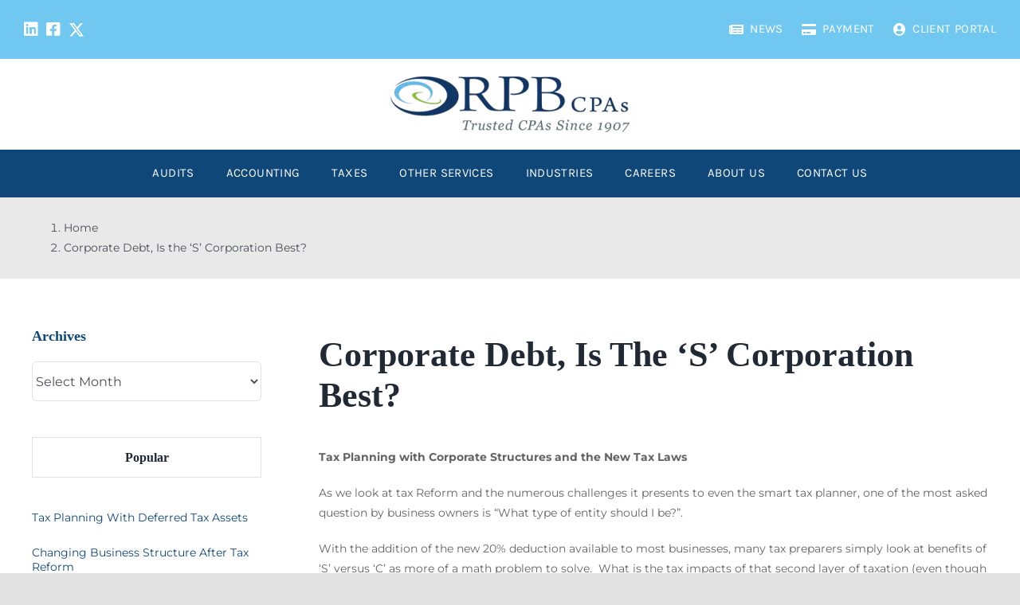

--- FILE ---
content_type: text/html; charset=UTF-8
request_url: https://rpb.biz/corporate-debt-s-corporation-best/
body_size: 23015
content:
<!DOCTYPE html>
<html class="avada-html-layout-wide avada-html-header-position-top" dir="ltr" lang="en-US" prefix="og: https://ogp.me/ns#" prefix="og: http://ogp.me/ns# fb: http://ogp.me/ns/fb#">
<head>
	<meta http-equiv="X-UA-Compatible" content="IE=edge" />
	<meta http-equiv="Content-Type" content="text/html; charset=utf-8"/>
	<meta name="viewport" content="width=device-width, initial-scale=1" />
	<title>Corporate Debt, Is the ‘S’ Corporation Best? - Reilly, Penner &amp; Benton</title>

		<!-- All in One SEO 4.7.2 - aioseo.com -->
		<meta name="description" content="Tax Planning with Corporate Structures and the New Tax Laws As we look at tax Reform and the numerous challenges it presents to even the smart tax planner, one of the most asked question by business owners is &quot;What type of entity should I be?&quot;. With the addition of the new 20% deduction available to" />
		<meta name="robots" content="max-image-preview:large" />
		<link rel="canonical" href="https://rpb.biz/corporate-debt-s-corporation-best/" />
		<meta name="generator" content="All in One SEO (AIOSEO) 4.7.2" />
		<meta property="og:locale" content="en_US" />
		<meta property="og:site_name" content="Reilly, Penner &amp; Benton -" />
		<meta property="og:type" content="article" />
		<meta property="og:title" content="Corporate Debt, Is the ‘S’ Corporation Best? - Reilly, Penner &amp; Benton" />
		<meta property="og:description" content="Tax Planning with Corporate Structures and the New Tax Laws As we look at tax Reform and the numerous challenges it presents to even the smart tax planner, one of the most asked question by business owners is &quot;What type of entity should I be?&quot;. With the addition of the new 20% deduction available to" />
		<meta property="og:url" content="https://rpb.biz/corporate-debt-s-corporation-best/" />
		<meta property="article:published_time" content="2018-06-22T15:54:44+00:00" />
		<meta property="article:modified_time" content="2018-06-22T15:54:44+00:00" />
		<meta name="twitter:card" content="summary_large_image" />
		<meta name="twitter:title" content="Corporate Debt, Is the ‘S’ Corporation Best? - Reilly, Penner &amp; Benton" />
		<meta name="twitter:description" content="Tax Planning with Corporate Structures and the New Tax Laws As we look at tax Reform and the numerous challenges it presents to even the smart tax planner, one of the most asked question by business owners is &quot;What type of entity should I be?&quot;. With the addition of the new 20% deduction available to" />
		<script type="application/ld+json" class="aioseo-schema">
			{"@context":"https:\/\/schema.org","@graph":[{"@type":"BlogPosting","@id":"https:\/\/rpb.biz\/corporate-debt-s-corporation-best\/#blogposting","name":"Corporate Debt, Is the \u2018S\u2019 Corporation Best? - Reilly, Penner & Benton","headline":"Corporate Debt, Is the &#8216;S&#8217; Corporation Best?","author":{"@id":"https:\/\/rpb.biz\/author\/rpb_admin\/#author"},"publisher":{"@id":"https:\/\/rpb.biz\/#organization"},"datePublished":"2018-06-22T15:54:44+00:00","dateModified":"2018-06-22T15:54:44+00:00","inLanguage":"en-US","mainEntityOfPage":{"@id":"https:\/\/rpb.biz\/corporate-debt-s-corporation-best\/#webpage"},"isPartOf":{"@id":"https:\/\/rpb.biz\/corporate-debt-s-corporation-best\/#webpage"},"articleSection":"Blog, Business Newsletters, General Newsletters, Tax Tip Newsletter, Tax Tips"},{"@type":"BreadcrumbList","@id":"https:\/\/rpb.biz\/corporate-debt-s-corporation-best\/#breadcrumblist","itemListElement":[{"@type":"ListItem","@id":"https:\/\/rpb.biz\/#listItem","position":1,"name":"Home","item":"https:\/\/rpb.biz\/","nextItem":"https:\/\/rpb.biz\/corporate-debt-s-corporation-best\/#listItem"},{"@type":"ListItem","@id":"https:\/\/rpb.biz\/corporate-debt-s-corporation-best\/#listItem","position":2,"name":"Corporate Debt, Is the 'S' Corporation Best?","previousItem":"https:\/\/rpb.biz\/#listItem"}]},{"@type":"Organization","@id":"https:\/\/rpb.biz\/#organization","name":"Reilly, Penner & Benton","url":"https:\/\/rpb.biz\/"},{"@type":"Person","@id":"https:\/\/rpb.biz\/author\/rpb_admin\/#author","url":"https:\/\/rpb.biz\/author\/rpb_admin\/","name":"RPB_Admin","image":{"@type":"ImageObject","@id":"https:\/\/rpb.biz\/corporate-debt-s-corporation-best\/#authorImage","url":"https:\/\/secure.gravatar.com\/avatar\/80c382dc0b80375a525f9036f75c36ae?s=96&d=mm&r=g","width":96,"height":96,"caption":"RPB_Admin"}},{"@type":"WebPage","@id":"https:\/\/rpb.biz\/corporate-debt-s-corporation-best\/#webpage","url":"https:\/\/rpb.biz\/corporate-debt-s-corporation-best\/","name":"Corporate Debt, Is the \u2018S\u2019 Corporation Best? - Reilly, Penner & Benton","description":"Tax Planning with Corporate Structures and the New Tax Laws As we look at tax Reform and the numerous challenges it presents to even the smart tax planner, one of the most asked question by business owners is \"What type of entity should I be?\". With the addition of the new 20% deduction available to","inLanguage":"en-US","isPartOf":{"@id":"https:\/\/rpb.biz\/#website"},"breadcrumb":{"@id":"https:\/\/rpb.biz\/corporate-debt-s-corporation-best\/#breadcrumblist"},"author":{"@id":"https:\/\/rpb.biz\/author\/rpb_admin\/#author"},"creator":{"@id":"https:\/\/rpb.biz\/author\/rpb_admin\/#author"},"datePublished":"2018-06-22T15:54:44+00:00","dateModified":"2018-06-22T15:54:44+00:00"},{"@type":"WebSite","@id":"https:\/\/rpb.biz\/#website","url":"https:\/\/rpb.biz\/","name":"Reilly, Penner & Benton","inLanguage":"en-US","publisher":{"@id":"https:\/\/rpb.biz\/#organization"}}]}
		</script>
		<!-- All in One SEO -->

<link rel="alternate" type="application/rss+xml" title="Reilly, Penner &amp; Benton &raquo; Feed" href="https://rpb.biz/feed/" />
					<link rel="shortcut icon" href="https://rpb.biz/wp-content/uploads/2024/06/rpb-llc-favicon.webp" type="image/x-icon" />
		
		
		
						<!-- This site uses the Google Analytics by MonsterInsights plugin v9.1.1 - Using Analytics tracking - https://www.monsterinsights.com/ -->
							<script src="//www.googletagmanager.com/gtag/js?id=G-WVCGND124R"  data-cfasync="false" data-wpfc-render="false" type="text/javascript" async></script>
			<script data-cfasync="false" data-wpfc-render="false" type="text/javascript">
				var mi_version = '9.1.1';
				var mi_track_user = true;
				var mi_no_track_reason = '';
								var MonsterInsightsDefaultLocations = {"page_location":"https:\/\/rpb.biz\/corporate-debt-s-corporation-best\/"};
				if ( typeof MonsterInsightsPrivacyGuardFilter === 'function' ) {
					var MonsterInsightsLocations = (typeof MonsterInsightsExcludeQuery === 'object') ? MonsterInsightsPrivacyGuardFilter( MonsterInsightsExcludeQuery ) : MonsterInsightsPrivacyGuardFilter( MonsterInsightsDefaultLocations );
				} else {
					var MonsterInsightsLocations = (typeof MonsterInsightsExcludeQuery === 'object') ? MonsterInsightsExcludeQuery : MonsterInsightsDefaultLocations;
				}

								var disableStrs = [
										'ga-disable-G-WVCGND124R',
									];

				/* Function to detect opted out users */
				function __gtagTrackerIsOptedOut() {
					for (var index = 0; index < disableStrs.length; index++) {
						if (document.cookie.indexOf(disableStrs[index] + '=true') > -1) {
							return true;
						}
					}

					return false;
				}

				/* Disable tracking if the opt-out cookie exists. */
				if (__gtagTrackerIsOptedOut()) {
					for (var index = 0; index < disableStrs.length; index++) {
						window[disableStrs[index]] = true;
					}
				}

				/* Opt-out function */
				function __gtagTrackerOptout() {
					for (var index = 0; index < disableStrs.length; index++) {
						document.cookie = disableStrs[index] + '=true; expires=Thu, 31 Dec 2099 23:59:59 UTC; path=/';
						window[disableStrs[index]] = true;
					}
				}

				if ('undefined' === typeof gaOptout) {
					function gaOptout() {
						__gtagTrackerOptout();
					}
				}
								window.dataLayer = window.dataLayer || [];

				window.MonsterInsightsDualTracker = {
					helpers: {},
					trackers: {},
				};
				if (mi_track_user) {
					function __gtagDataLayer() {
						dataLayer.push(arguments);
					}

					function __gtagTracker(type, name, parameters) {
						if (!parameters) {
							parameters = {};
						}

						if (parameters.send_to) {
							__gtagDataLayer.apply(null, arguments);
							return;
						}

						if (type === 'event') {
														parameters.send_to = monsterinsights_frontend.v4_id;
							var hookName = name;
							if (typeof parameters['event_category'] !== 'undefined') {
								hookName = parameters['event_category'] + ':' + name;
							}

							if (typeof MonsterInsightsDualTracker.trackers[hookName] !== 'undefined') {
								MonsterInsightsDualTracker.trackers[hookName](parameters);
							} else {
								__gtagDataLayer('event', name, parameters);
							}
							
						} else {
							__gtagDataLayer.apply(null, arguments);
						}
					}

					__gtagTracker('js', new Date());
					__gtagTracker('set', {
						'developer_id.dZGIzZG': true,
											});
					if ( MonsterInsightsLocations.page_location ) {
						__gtagTracker('set', MonsterInsightsLocations);
					}
										__gtagTracker('config', 'G-WVCGND124R', {"forceSSL":"true","link_attribution":"true"} );
															window.gtag = __gtagTracker;										(function () {
						/* https://developers.google.com/analytics/devguides/collection/analyticsjs/ */
						/* ga and __gaTracker compatibility shim. */
						var noopfn = function () {
							return null;
						};
						var newtracker = function () {
							return new Tracker();
						};
						var Tracker = function () {
							return null;
						};
						var p = Tracker.prototype;
						p.get = noopfn;
						p.set = noopfn;
						p.send = function () {
							var args = Array.prototype.slice.call(arguments);
							args.unshift('send');
							__gaTracker.apply(null, args);
						};
						var __gaTracker = function () {
							var len = arguments.length;
							if (len === 0) {
								return;
							}
							var f = arguments[len - 1];
							if (typeof f !== 'object' || f === null || typeof f.hitCallback !== 'function') {
								if ('send' === arguments[0]) {
									var hitConverted, hitObject = false, action;
									if ('event' === arguments[1]) {
										if ('undefined' !== typeof arguments[3]) {
											hitObject = {
												'eventAction': arguments[3],
												'eventCategory': arguments[2],
												'eventLabel': arguments[4],
												'value': arguments[5] ? arguments[5] : 1,
											}
										}
									}
									if ('pageview' === arguments[1]) {
										if ('undefined' !== typeof arguments[2]) {
											hitObject = {
												'eventAction': 'page_view',
												'page_path': arguments[2],
											}
										}
									}
									if (typeof arguments[2] === 'object') {
										hitObject = arguments[2];
									}
									if (typeof arguments[5] === 'object') {
										Object.assign(hitObject, arguments[5]);
									}
									if ('undefined' !== typeof arguments[1].hitType) {
										hitObject = arguments[1];
										if ('pageview' === hitObject.hitType) {
											hitObject.eventAction = 'page_view';
										}
									}
									if (hitObject) {
										action = 'timing' === arguments[1].hitType ? 'timing_complete' : hitObject.eventAction;
										hitConverted = mapArgs(hitObject);
										__gtagTracker('event', action, hitConverted);
									}
								}
								return;
							}

							function mapArgs(args) {
								var arg, hit = {};
								var gaMap = {
									'eventCategory': 'event_category',
									'eventAction': 'event_action',
									'eventLabel': 'event_label',
									'eventValue': 'event_value',
									'nonInteraction': 'non_interaction',
									'timingCategory': 'event_category',
									'timingVar': 'name',
									'timingValue': 'value',
									'timingLabel': 'event_label',
									'page': 'page_path',
									'location': 'page_location',
									'title': 'page_title',
									'referrer' : 'page_referrer',
								};
								for (arg in args) {
																		if (!(!args.hasOwnProperty(arg) || !gaMap.hasOwnProperty(arg))) {
										hit[gaMap[arg]] = args[arg];
									} else {
										hit[arg] = args[arg];
									}
								}
								return hit;
							}

							try {
								f.hitCallback();
							} catch (ex) {
							}
						};
						__gaTracker.create = newtracker;
						__gaTracker.getByName = newtracker;
						__gaTracker.getAll = function () {
							return [];
						};
						__gaTracker.remove = noopfn;
						__gaTracker.loaded = true;
						window['__gaTracker'] = __gaTracker;
					})();
									} else {
										console.log("");
					(function () {
						function __gtagTracker() {
							return null;
						}

						window['__gtagTracker'] = __gtagTracker;
						window['gtag'] = __gtagTracker;
					})();
									}
			</script>
				<!-- / Google Analytics by MonsterInsights -->
		<link rel='stylesheet' id='layerslider-css' href='https://rpb.biz/wp-content/plugins/LayerSlider/assets/static/layerslider/css/layerslider.css?ver=7.3.0' type='text/css' media='all' />
<style id='safe-svg-svg-icon-style-inline-css' type='text/css'>
.safe-svg-cover{text-align:center}.safe-svg-cover .safe-svg-inside{display:inline-block;max-width:100%}.safe-svg-cover svg{height:100%;max-height:100%;max-width:100%;width:100%}

</style>
<link rel='stylesheet' id='child-style-css' href='https://rpb.biz/wp-content/themes/Avada-Child-Theme/style.css?ver=6.6.1' type='text/css' media='all' />
<link rel='stylesheet' id='fusion-dynamic-css-css' href='https://rpb.biz/wp-content/uploads/fusion-styles/48998acc001c49c4dfa31f01ebb60582.min.css?ver=3.11.2' type='text/css' media='all' />
<script type="text/javascript" src="https://rpb.biz/wp-includes/js/jquery/jquery.min.js?ver=3.7.1" id="jquery-core-js"></script>
<script type="text/javascript" id="layerslider-utils-js-extra">
/* <![CDATA[ */
var LS_Meta = {"v":"7.3.0","fixGSAP":"1"};
/* ]]> */
</script>
<script type="text/javascript" src="https://rpb.biz/wp-content/plugins/LayerSlider/assets/static/layerslider/js/layerslider.utils.js?ver=7.3.0" id="layerslider-utils-js"></script>
<script type="text/javascript" src="https://rpb.biz/wp-content/plugins/LayerSlider/assets/static/layerslider/js/layerslider.kreaturamedia.jquery.js?ver=7.3.0" id="layerslider-js"></script>
<script type="text/javascript" src="https://rpb.biz/wp-content/plugins/LayerSlider/assets/static/layerslider/js/layerslider.transitions.js?ver=7.3.0" id="layerslider-transitions-js"></script>
<script type="text/javascript" src="https://rpb.biz/wp-content/plugins/google-analytics-for-wordpress/assets/js/frontend-gtag.min.js?ver=9.1.1" id="monsterinsights-frontend-script-js" async="async" data-wp-strategy="async"></script>
<script data-cfasync="false" data-wpfc-render="false" type="text/javascript" id='monsterinsights-frontend-script-js-extra'>/* <![CDATA[ */
var monsterinsights_frontend = {"js_events_tracking":"true","download_extensions":"doc,pdf,ppt,zip,xls,docx,pptx,xlsx","inbound_paths":"[{\"path\":\"\\\/go\\\/\",\"label\":\"affiliate\"},{\"path\":\"\\\/recommend\\\/\",\"label\":\"affiliate\"}]","home_url":"https:\/\/rpb.biz","hash_tracking":"false","v4_id":"G-WVCGND124R"};/* ]]> */
</script>
<meta name="generator" content="Powered by LayerSlider 7.3.0 - Multi-Purpose, Responsive, Parallax, Mobile-Friendly Slider Plugin for WordPress." />
<!-- LayerSlider updates and docs at: https://layerslider.com -->
<link rel="https://api.w.org/" href="https://rpb.biz/wp-json/" /><link rel="alternate" title="JSON" type="application/json" href="https://rpb.biz/wp-json/wp/v2/posts/2595" /><link rel="EditURI" type="application/rsd+xml" title="RSD" href="https://rpb.biz/xmlrpc.php?rsd" />
<meta name="generator" content="WordPress 6.6.1" />
<link rel='shortlink' href='https://rpb.biz/?p=2595' />
<link rel="alternate" title="oEmbed (JSON)" type="application/json+oembed" href="https://rpb.biz/wp-json/oembed/1.0/embed?url=https%3A%2F%2Frpb.biz%2Fcorporate-debt-s-corporation-best%2F" />
<link rel="alternate" title="oEmbed (XML)" type="text/xml+oembed" href="https://rpb.biz/wp-json/oembed/1.0/embed?url=https%3A%2F%2Frpb.biz%2Fcorporate-debt-s-corporation-best%2F&#038;format=xml" />
<link rel="preload" href="https://rpb.biz/wp-content/themes/Avada/includes/lib/assets/fonts/icomoon/awb-icons.woff" as="font" type="font/woff" crossorigin><link rel="preload" href="//rpb.biz/wp-content/themes/Avada/includes/lib/assets/fonts/fontawesome/webfonts/fa-brands-400.woff2" as="font" type="font/woff2" crossorigin><link rel="preload" href="//rpb.biz/wp-content/themes/Avada/includes/lib/assets/fonts/fontawesome/webfonts/fa-regular-400.woff2" as="font" type="font/woff2" crossorigin><link rel="preload" href="//rpb.biz/wp-content/themes/Avada/includes/lib/assets/fonts/fontawesome/webfonts/fa-solid-900.woff2" as="font" type="font/woff2" crossorigin><link rel="preload" href="https://rpb.biz/wp-content/uploads/fusion-icons/x-twitter-logo-v1.0-1/fonts/x-twitter-logo.ttf?msgda7" as="font" type="font/ttf" crossorigin><link rel="preload" href="https://rpb.biz/wp-content/uploads/fusion-icons/accounting-v10.0/fonts/accounting.ttf?nzrdkx" as="font" type="font/ttf" crossorigin><style type="text/css" id="css-fb-visibility">@media screen and (max-width: 640px){.fusion-no-small-visibility{display:none !important;}body .sm-text-align-center{text-align:center !important;}body .sm-text-align-left{text-align:left !important;}body .sm-text-align-right{text-align:right !important;}body .sm-flex-align-center{justify-content:center !important;}body .sm-flex-align-flex-start{justify-content:flex-start !important;}body .sm-flex-align-flex-end{justify-content:flex-end !important;}body .sm-mx-auto{margin-left:auto !important;margin-right:auto !important;}body .sm-ml-auto{margin-left:auto !important;}body .sm-mr-auto{margin-right:auto !important;}body .fusion-absolute-position-small{position:absolute;top:auto;width:100%;}.awb-sticky.awb-sticky-small{ position: sticky; top: var(--awb-sticky-offset,0); }}@media screen and (min-width: 641px) and (max-width: 1024px){.fusion-no-medium-visibility{display:none !important;}body .md-text-align-center{text-align:center !important;}body .md-text-align-left{text-align:left !important;}body .md-text-align-right{text-align:right !important;}body .md-flex-align-center{justify-content:center !important;}body .md-flex-align-flex-start{justify-content:flex-start !important;}body .md-flex-align-flex-end{justify-content:flex-end !important;}body .md-mx-auto{margin-left:auto !important;margin-right:auto !important;}body .md-ml-auto{margin-left:auto !important;}body .md-mr-auto{margin-right:auto !important;}body .fusion-absolute-position-medium{position:absolute;top:auto;width:100%;}.awb-sticky.awb-sticky-medium{ position: sticky; top: var(--awb-sticky-offset,0); }}@media screen and (min-width: 1025px){.fusion-no-large-visibility{display:none !important;}body .lg-text-align-center{text-align:center !important;}body .lg-text-align-left{text-align:left !important;}body .lg-text-align-right{text-align:right !important;}body .lg-flex-align-center{justify-content:center !important;}body .lg-flex-align-flex-start{justify-content:flex-start !important;}body .lg-flex-align-flex-end{justify-content:flex-end !important;}body .lg-mx-auto{margin-left:auto !important;margin-right:auto !important;}body .lg-ml-auto{margin-left:auto !important;}body .lg-mr-auto{margin-right:auto !important;}body .fusion-absolute-position-large{position:absolute;top:auto;width:100%;}.awb-sticky.awb-sticky-large{ position: sticky; top: var(--awb-sticky-offset,0); }}</style><meta name="generator" content="Powered by Slider Revolution 6.6.3 - responsive, Mobile-Friendly Slider Plugin for WordPress with comfortable drag and drop interface." />
<script>function setREVStartSize(e){
			//window.requestAnimationFrame(function() {
				window.RSIW = window.RSIW===undefined ? window.innerWidth : window.RSIW;
				window.RSIH = window.RSIH===undefined ? window.innerHeight : window.RSIH;
				try {
					var pw = document.getElementById(e.c).parentNode.offsetWidth,
						newh;
					pw = pw===0 || isNaN(pw) || (e.l=="fullwidth" || e.layout=="fullwidth") ? window.RSIW : pw;
					e.tabw = e.tabw===undefined ? 0 : parseInt(e.tabw);
					e.thumbw = e.thumbw===undefined ? 0 : parseInt(e.thumbw);
					e.tabh = e.tabh===undefined ? 0 : parseInt(e.tabh);
					e.thumbh = e.thumbh===undefined ? 0 : parseInt(e.thumbh);
					e.tabhide = e.tabhide===undefined ? 0 : parseInt(e.tabhide);
					e.thumbhide = e.thumbhide===undefined ? 0 : parseInt(e.thumbhide);
					e.mh = e.mh===undefined || e.mh=="" || e.mh==="auto" ? 0 : parseInt(e.mh,0);
					if(e.layout==="fullscreen" || e.l==="fullscreen")
						newh = Math.max(e.mh,window.RSIH);
					else{
						e.gw = Array.isArray(e.gw) ? e.gw : [e.gw];
						for (var i in e.rl) if (e.gw[i]===undefined || e.gw[i]===0) e.gw[i] = e.gw[i-1];
						e.gh = e.el===undefined || e.el==="" || (Array.isArray(e.el) && e.el.length==0)? e.gh : e.el;
						e.gh = Array.isArray(e.gh) ? e.gh : [e.gh];
						for (var i in e.rl) if (e.gh[i]===undefined || e.gh[i]===0) e.gh[i] = e.gh[i-1];
											
						var nl = new Array(e.rl.length),
							ix = 0,
							sl;
						e.tabw = e.tabhide>=pw ? 0 : e.tabw;
						e.thumbw = e.thumbhide>=pw ? 0 : e.thumbw;
						e.tabh = e.tabhide>=pw ? 0 : e.tabh;
						e.thumbh = e.thumbhide>=pw ? 0 : e.thumbh;
						for (var i in e.rl) nl[i] = e.rl[i]<window.RSIW ? 0 : e.rl[i];
						sl = nl[0];
						for (var i in nl) if (sl>nl[i] && nl[i]>0) { sl = nl[i]; ix=i;}
						var m = pw>(e.gw[ix]+e.tabw+e.thumbw) ? 1 : (pw-(e.tabw+e.thumbw)) / (e.gw[ix]);
						newh =  (e.gh[ix] * m) + (e.tabh + e.thumbh);
					}
					var el = document.getElementById(e.c);
					if (el!==null && el) el.style.height = newh+"px";
					el = document.getElementById(e.c+"_wrapper");
					if (el!==null && el) {
						el.style.height = newh+"px";
						el.style.display = "block";
					}
				} catch(e){
					console.log("Failure at Presize of Slider:" + e)
				}
			//});
		  };</script>
		<style type="text/css" id="wp-custom-css">
			.video-wrapper {
  position: relative;
  padding-bottom: 42%;
  height: 0;
}

.video-wrapper object,
.video-wrapper embed,
.video-wrapper iframe {
  position: absolute;
  top: 0;
  left: 0;
  width: 100%;
  height: 100%;
}		</style>
				<script type="text/javascript">
			var doc = document.documentElement;
			doc.setAttribute( 'data-useragent', navigator.userAgent );
		</script>
		<style type="text/css" id="fusion-builder-template-header-css">/* Adjusts the margins for the top right navigation menu items to be spaced closer to on another while still allowing room for resonspivity */
.top-nav > ul > li {
margin-left: calc(30px / 2) !important;
margin-right: 0px !important;
}

/* Changes the hover color and active color for the top nav menu icons  */
.fusion-menu-element-list > li.menu-item:hover > a .fusion-megamenu-icon, .fusion-menu-element-list > li.menu-item.current-menu-item > a .fusion-megamenu-icon {
    color: var(--awb-color8) !important;
}</style><style type="text/css" id="fusion-builder-template-content-css">#main{padding-top:60px;padding-bottom:60px;}

.fusion-meta {display:none !important;}</style><style type="text/css" id="fusion-builder-template-footer-css">/*font awesome icons*/
.fa {
    background: #acc0c6;
    color: #fff;
    border-radius: 50%;
    height: 30px;
    width: 30px;
    padding: 7px 0;
    font-size: 14px;
    text-align: center;
    margin-right: 10px;
}
/*newsletter form margins*/
#wpforms-3893 {
    margin: 0 !important;
}
.wpforms-title {
    color: #fff;
    font-family: "Playfair Display", Arial, Helvetica, sans-serif;
}
div.wpforms-container-full .wpforms-form label.wpforms-error {
    color: #fff !important;
}</style>
	</head>

<body class="post-template-default single single-post postid-2595 single-format-standard has-sidebar fusion-image-hovers fusion-pagination-sizing fusion-button_type-flat fusion-button_span-no fusion-button_gradient-linear avada-image-rollover-circle-yes avada-image-rollover-no fusion-body ltr fusion-sticky-header no-tablet-sticky-header no-mobile-sticky-header no-mobile-slidingbar no-mobile-totop fusion-disable-outline fusion-sub-menu-fade mobile-logo-pos-left layout-wide-mode avada-has-boxed-modal-shadow- layout-scroll-offset-full avada-has-zero-margin-offset-top fusion-top-header menu-text-align-center mobile-menu-design-classic fusion-show-pagination-text fusion-header-layout-v3 avada-responsive avada-footer-fx-none avada-menu-highlight-style-bar fusion-search-form-clean fusion-main-menu-search-overlay fusion-avatar-circle avada-dropdown-styles avada-blog-layout-large avada-blog-archive-layout-large avada-header-shadow-no avada-menu-icon-position-left avada-has-megamenu-shadow avada-has-mobile-menu-search avada-has-main-nav-search-icon avada-has-titlebar-hide avada-header-border-color-full-transparent avada-has-transparent-timeline_color avada-has-pagination-width_height avada-flyout-menu-direction-fade avada-ec-views-v1" data-awb-post-id="2595">
		<a class="skip-link screen-reader-text" href="#content">Skip to content</a>

	<div id="boxed-wrapper">
		
		<div id="wrapper" class="fusion-wrapper">
			<div id="home" style="position:relative;top:-1px;"></div>
												<div class="fusion-tb-header"><div class="fusion-fullwidth fullwidth-box fusion-builder-row-1 fusion-flex-container has-pattern-background has-mask-background hundred-percent-fullwidth non-hundred-percent-height-scrolling fusion-no-small-visibility fusion-no-medium-visibility" style="--awb-border-radius-top-left:0px;--awb-border-radius-top-right:0px;--awb-border-radius-bottom-right:0px;--awb-border-radius-bottom-left:0px;--awb-background-color:var(--awb-color6);" ><div class="fusion-builder-row fusion-row fusion-flex-align-items-stretch fusion-flex-justify-content-space-between" style="width:100% !important;max-width:100% !important;margin-left: calc(-0% / 2 );margin-right: calc(-0% / 2 );"><div class="fusion-layout-column fusion_builder_column fusion-builder-column-0 fusion_builder_column_1_5 1_5 fusion-flex-column fusion-flex-align-self-stretch" style="--awb-bg-color:var(--awb-color6);--awb-bg-size:cover;--awb-width-large:20%;--awb-margin-top-large:0.3rem;--awb-spacing-right-large:0%;--awb-margin-bottom-large:0.3rem;--awb-spacing-left-large:0%;--awb-width-medium:20%;--awb-order-medium:0;--awb-spacing-right-medium:0%;--awb-spacing-left-medium:0%;--awb-width-small:100%;--awb-order-small:0;--awb-spacing-right-small:0%;--awb-spacing-left-small:0%;"><div class="fusion-column-wrapper fusion-column-has-shadow fusion-flex-justify-content-flex-start fusion-content-layout-row fusion-flex-align-items-center"><nav class="awb-menu awb-menu_row awb-menu_em-hover mobile-mode-collapse-to-button awb-menu_icons-left awb-menu_dc-yes mobile-trigger-fullwidth-off awb-menu_mobile-toggle awb-menu_indent-left mobile-size-full-absolute loading mega-menu-loading awb-menu_desktop awb-menu_dropdown awb-menu_expand-right awb-menu_transition-fade" style="--awb-bg:var(--awb-custom_color_4);--awb-gap:10px;--awb-border-color:var(--awb-color1);--awb-color:var(--awb-color1);--awb-active-color:var(--awb-color8);--awb-active-bg:var(--awb-custom_color_4);--awb-active-border-color:var(--awb-color1);--awb-icons-size:20;--awb-icons-color:var(--awb-color1);--awb-icons-hover-color:var(--awb-color8);--awb-main-justify-content:flex-start;--awb-mobile-justify:flex-start;--awb-mobile-caret-left:auto;--awb-mobile-caret-right:0;--awb-fusion-font-family-typography:inherit;--awb-fusion-font-style-typography:normal;--awb-fusion-font-weight-typography:400;--awb-fusion-font-family-submenu-typography:inherit;--awb-fusion-font-style-submenu-typography:normal;--awb-fusion-font-weight-submenu-typography:400;--awb-fusion-font-family-mobile-typography:inherit;--awb-fusion-font-style-mobile-typography:normal;--awb-fusion-font-weight-mobile-typography:400;" aria-label="Menu" data-breakpoint="0" data-count="0" data-transition-type="fade" data-transition-time="300"><ul id="menu-social-links" class="fusion-menu awb-menu__main-ul awb-menu__main-ul_row"><li  id="menu-item-5831"  class="menu-item menu-item-type-custom menu-item-object-custom menu-item-5831 awb-menu__li awb-menu__main-li awb-menu__main-li_regular"  data-item-id="5831"><span class="awb-menu__main-background-default awb-menu__main-background-default_fade"></span><span class="awb-menu__main-background-active awb-menu__main-background-active_fade"></span><a  href="https://www.linkedin.com/company/reilly-penner-&#038;-benton-llp" class="awb-menu__main-a awb-menu__main-a_regular awb-menu__main-a_icon-only fusion-flex-link"><span class="awb-menu__i awb-menu__i_main"><i class="glyphicon fa-linkedin fab" aria-hidden="true"></i></span><span class="menu-text"><span class="menu-title menu-title_no-desktop">LinkedIn</span></span></a></li><li  id="menu-item-5832"  class="menu-item menu-item-type-custom menu-item-object-custom menu-item-5832 awb-menu__li awb-menu__main-li awb-menu__main-li_regular"  data-item-id="5832"><span class="awb-menu__main-background-default awb-menu__main-background-default_fade"></span><span class="awb-menu__main-background-active awb-menu__main-background-active_fade"></span><a  href="https://www.facebook.com/RPBCPA" class="awb-menu__main-a awb-menu__main-a_regular awb-menu__main-a_icon-only fusion-flex-link"><span class="awb-menu__i awb-menu__i_main"><i class="glyphicon fa-facebook-square fab" aria-hidden="true"></i></span><span class="menu-text"><span class="menu-title menu-title_no-desktop">Facebook</span></span></a></li><li  id="menu-item-5833"  class="menu-item menu-item-type-custom menu-item-object-custom menu-item-5833 awb-menu__li awb-menu__main-li awb-menu__main-li_regular"  data-item-id="5833"><span class="awb-menu__main-background-default awb-menu__main-background-default_fade"></span><span class="awb-menu__main-background-active awb-menu__main-background-active_fade"></span><a  href="https://x.com/rpbcpa" class="awb-menu__main-a awb-menu__main-a_regular awb-menu__main-a_icon-only fusion-flex-link"><span class="awb-menu__i awb-menu__i_main"><i class="glyphicon icon-x-twitterx" aria-hidden="true"></i></span><span class="menu-text"><span class="menu-title menu-title_no-desktop">X</span></span></a></li></ul></nav></div></div><div class="fusion-layout-column fusion_builder_column fusion-builder-column-1 fusion_builder_column_4_5 4_5 fusion-flex-column fusion-flex-align-self-stretch" style="--awb-bg-color:var(--awb-color6);--awb-bg-size:cover;--awb-width-large:80%;--awb-spacing-right-large:0%;--awb-spacing-left-large:0%;--awb-width-medium:80%;--awb-order-medium:0;--awb-spacing-right-medium:0%;--awb-spacing-left-medium:0%;--awb-width-small:100%;--awb-order-small:0;--awb-spacing-right-small:0%;--awb-spacing-left-small:0%;"><div class="fusion-column-wrapper fusion-column-has-shadow fusion-flex-justify-content-flex-end fusion-content-layout-row fusion-flex-align-items-center"><nav class="awb-menu awb-menu_row awb-menu_em-hover mobile-mode-collapse-to-button awb-menu_icons-left awb-menu_dc-no mobile-trigger-fullwidth-off awb-menu_mobile-toggle awb-menu_indent-left mobile-size-full-absolute loading mega-menu-loading awb-menu_desktop awb-menu_dropdown awb-menu_expand-right awb-menu_transition-fade top-nav" style="--awb-font-size:15px;--awb-text-transform:var(--awb-typography3-text-transform);--awb-min-height:2.5em;--awb-gap:60px;--awb-justify-content:flex-end;--awb-color:#ffffff;--awb-letter-spacing:0.025em;--awb-active-color:var(--awb-color8);--awb-submenu-color:var(--awb-color1);--awb-submenu-bg:var(--awb-color8);--awb-submenu-active-bg:var(--awb-color6);--awb-submenu-active-color:var(--awb-color4);--awb-submenu-font-size:13px;--awb-submenu-text-transform:uppercase;--awb-icons-color:var(--awb-color1);--awb-main-justify-content:flex-start;--awb-mobile-nav-button-align-hor:flex-end;--awb-mobile-bg:var(--awb-color8);--awb-mobile-color:var(--awb-color1);--awb-mobile-active-bg:var(--awb-color4);--awb-mobile-active-color:var(--awb-color1);--awb-mobile-trigger-font-size:28px;--awb-mobile-trigger-color:var(--awb-color1);--awb-mobile-trigger-background-color:rgba(255,255,255,0);--awb-mobile-nav-trigger-bottom-margin:35px;--awb-mobile-justify:flex-start;--awb-mobile-caret-left:auto;--awb-mobile-caret-right:0;--awb-fusion-font-family-typography:var(--awb-typography3-font-family);--awb-fusion-font-weight-typography:var(--awb-typography3-font-weight);--awb-fusion-font-style-typography:var(--awb-typography3-font-style);--awb-fusion-font-family-submenu-typography:inherit;--awb-fusion-font-style-submenu-typography:normal;--awb-fusion-font-weight-submenu-typography:400;--awb-fusion-font-family-mobile-typography:inherit;--awb-fusion-font-style-mobile-typography:normal;--awb-fusion-font-weight-mobile-typography:400;" aria-label="Menu" data-breakpoint="640" data-count="1" data-transition-type="fade" data-transition-time="300"><button type="button" class="awb-menu__m-toggle awb-menu__m-toggle_no-text" aria-expanded="false" aria-controls="menu-top-navigation"><span class="awb-menu__m-toggle-inner"><span class="collapsed-nav-text"><span class="screen-reader-text">Toggle Navigation</span></span><span class="awb-menu__m-collapse-icon awb-menu__m-collapse-icon_no-text"><span class="awb-menu__m-collapse-icon-open awb-menu__m-collapse-icon-open_no-text winerybars-solid"></span><span class="awb-menu__m-collapse-icon-close awb-menu__m-collapse-icon-close_no-text winerytimes-solid"></span></span></span></button><ul id="menu-top-navigation" class="fusion-menu awb-menu__main-ul awb-menu__main-ul_row"><li  id="menu-item-5597"  class="menu-item menu-item-type-post_type menu-item-object-page menu-item-5597 awb-menu__li awb-menu__main-li awb-menu__main-li_regular"  data-item-id="5597"><span class="awb-menu__main-background-default awb-menu__main-background-default_fade"></span><span class="awb-menu__main-background-active awb-menu__main-background-active_fade"></span><a  href="https://rpb.biz/news/" class="awb-menu__main-a awb-menu__main-a_regular fusion-flex-link"><span class="awb-menu__i awb-menu__i_main"><i class="glyphicon fa-newspaper fas" aria-hidden="true"></i></span><span class="menu-text">News</span></a></li><li  id="menu-item-5208"  class="menu-item menu-item-type-post_type menu-item-object-page menu-item-5208 awb-menu__li awb-menu__main-li awb-menu__main-li_regular"  data-item-id="5208"><span class="awb-menu__main-background-default awb-menu__main-background-default_fade"></span><span class="awb-menu__main-background-active awb-menu__main-background-active_fade"></span><a  href="https://rpb.biz/payment/" class="awb-menu__main-a awb-menu__main-a_regular fusion-flex-link"><span class="awb-menu__i awb-menu__i_main"><i class="glyphicon fa-credit-card fas" aria-hidden="true"></i></span><span class="menu-text">Payment</span></a></li><li  id="menu-item-5148"  class="menu-item menu-item-type-custom menu-item-object-custom menu-item-5148 awb-menu__li awb-menu__main-li awb-menu__main-li_regular"  data-item-id="5148"><span class="awb-menu__main-background-default awb-menu__main-background-default_fade"></span><span class="awb-menu__main-background-active awb-menu__main-background-active_fade"></span><a  href="https://rpbllp.sharefile.com/dashboard" class="awb-menu__main-a awb-menu__main-a_regular fusion-flex-link"><span class="awb-menu__i awb-menu__i_main"><i class="glyphicon fa-user-circle fas" aria-hidden="true"></i></span><span class="menu-text">Client Portal</span></a></li></ul></nav></div></div></div></div><div class="fusion-fullwidth fullwidth-box fusion-builder-row-2 fusion-flex-container has-pattern-background has-mask-background nonhundred-percent-fullwidth non-hundred-percent-height-scrolling fusion-no-small-visibility fusion-no-large-visibility" style="--awb-border-radius-top-left:0px;--awb-border-radius-top-right:0px;--awb-border-radius-bottom-right:0px;--awb-border-radius-bottom-left:0px;--awb-background-color:var(--awb-color6);" ><div class="fusion-builder-row fusion-row fusion-flex-align-items-stretch fusion-flex-justify-content-center" style="max-width:1200px;margin-left: calc(-0% / 2 );margin-right: calc(-0% / 2 );"><div class="fusion-layout-column fusion_builder_column fusion-builder-column-2 fusion_builder_column_1_1 1_1 fusion-flex-column fusion-flex-align-self-stretch" style="--awb-padding-top:0.5rem;--awb-bg-color:var(--awb-color6);--awb-bg-size:cover;--awb-width-large:100%;--awb-spacing-right-large:0%;--awb-spacing-left-large:0%;--awb-width-medium:100%;--awb-order-medium:0;--awb-spacing-right-medium:0%;--awb-spacing-left-medium:0%;--awb-width-small:100%;--awb-order-small:0;--awb-spacing-right-small:0%;--awb-spacing-left-small:0%;"><div class="fusion-column-wrapper fusion-column-has-shadow fusion-flex-justify-content-center fusion-content-layout-column"><nav class="awb-menu awb-menu_row awb-menu_em-hover mobile-mode-collapse-to-button awb-menu_icons-left awb-menu_dc-yes mobile-trigger-fullwidth-off awb-menu_mobile-toggle awb-menu_indent-left mobile-size-full-absolute loading mega-menu-loading awb-menu_desktop awb-menu_dropdown awb-menu_expand-right awb-menu_transition-fade" style="--awb-bg:var(--awb-custom_color_4);--awb-gap:10px;--awb-justify-content:center;--awb-border-color:var(--awb-color1);--awb-color:var(--awb-color1);--awb-active-color:var(--awb-color8);--awb-active-bg:var(--awb-custom_color_4);--awb-active-border-color:var(--awb-color1);--awb-icons-size:20;--awb-icons-color:var(--awb-color1);--awb-icons-hover-color:var(--awb-color8);--awb-main-justify-content:flex-start;--awb-mobile-justify:flex-start;--awb-mobile-caret-left:auto;--awb-mobile-caret-right:0;--awb-fusion-font-family-typography:inherit;--awb-fusion-font-style-typography:normal;--awb-fusion-font-weight-typography:400;--awb-fusion-font-family-submenu-typography:inherit;--awb-fusion-font-style-submenu-typography:normal;--awb-fusion-font-weight-submenu-typography:400;--awb-fusion-font-family-mobile-typography:inherit;--awb-fusion-font-style-mobile-typography:normal;--awb-fusion-font-weight-mobile-typography:400;" aria-label="Menu" data-breakpoint="0" data-count="2" data-transition-type="fade" data-transition-time="300"><ul id="menu-social-links-1" class="fusion-menu awb-menu__main-ul awb-menu__main-ul_row"><li   class="menu-item menu-item-type-custom menu-item-object-custom menu-item-5831 awb-menu__li awb-menu__main-li awb-menu__main-li_regular"  data-item-id="5831"><span class="awb-menu__main-background-default awb-menu__main-background-default_fade"></span><span class="awb-menu__main-background-active awb-menu__main-background-active_fade"></span><a  href="https://www.linkedin.com/company/reilly-penner-&#038;-benton-llp" class="awb-menu__main-a awb-menu__main-a_regular awb-menu__main-a_icon-only fusion-flex-link"><span class="awb-menu__i awb-menu__i_main"><i class="glyphicon fa-linkedin fab" aria-hidden="true"></i></span><span class="menu-text"><span class="menu-title menu-title_no-desktop">LinkedIn</span></span></a></li><li   class="menu-item menu-item-type-custom menu-item-object-custom menu-item-5832 awb-menu__li awb-menu__main-li awb-menu__main-li_regular"  data-item-id="5832"><span class="awb-menu__main-background-default awb-menu__main-background-default_fade"></span><span class="awb-menu__main-background-active awb-menu__main-background-active_fade"></span><a  href="https://www.facebook.com/RPBCPA" class="awb-menu__main-a awb-menu__main-a_regular awb-menu__main-a_icon-only fusion-flex-link"><span class="awb-menu__i awb-menu__i_main"><i class="glyphicon fa-facebook-square fab" aria-hidden="true"></i></span><span class="menu-text"><span class="menu-title menu-title_no-desktop">Facebook</span></span></a></li><li   class="menu-item menu-item-type-custom menu-item-object-custom menu-item-5833 awb-menu__li awb-menu__main-li awb-menu__main-li_regular"  data-item-id="5833"><span class="awb-menu__main-background-default awb-menu__main-background-default_fade"></span><span class="awb-menu__main-background-active awb-menu__main-background-active_fade"></span><a  href="https://x.com/rpbcpa" class="awb-menu__main-a awb-menu__main-a_regular awb-menu__main-a_icon-only fusion-flex-link"><span class="awb-menu__i awb-menu__i_main"><i class="glyphicon icon-x-twitterx" aria-hidden="true"></i></span><span class="menu-text"><span class="menu-title menu-title_no-desktop">X</span></span></a></li></ul></nav><nav class="awb-menu awb-menu_row awb-menu_em-hover mobile-mode-collapse-to-button awb-menu_icons-left awb-menu_dc-no mobile-trigger-fullwidth-off awb-menu_mobile-toggle awb-menu_indent-left mobile-size-full-absolute loading mega-menu-loading awb-menu_desktop awb-menu_dropdown awb-menu_expand-right awb-menu_transition-fade top-nav" style="--awb-font-size:15px;--awb-text-transform:var(--awb-typography3-text-transform);--awb-min-height:2.5em;--awb-gap:60px;--awb-justify-content:center;--awb-color:#ffffff;--awb-letter-spacing:0.025em;--awb-active-color:var(--awb-color8);--awb-submenu-color:var(--awb-color1);--awb-submenu-bg:var(--awb-color8);--awb-submenu-active-bg:var(--awb-color6);--awb-submenu-active-color:var(--awb-color4);--awb-submenu-font-size:13px;--awb-submenu-text-transform:uppercase;--awb-icons-color:var(--awb-color1);--awb-main-justify-content:flex-start;--awb-mobile-nav-button-align-hor:flex-end;--awb-mobile-bg:var(--awb-color8);--awb-mobile-color:var(--awb-color1);--awb-mobile-active-bg:var(--awb-color4);--awb-mobile-active-color:var(--awb-color1);--awb-mobile-trigger-font-size:28px;--awb-mobile-trigger-color:var(--awb-color1);--awb-mobile-trigger-background-color:rgba(255,255,255,0);--awb-mobile-nav-trigger-bottom-margin:35px;--awb-mobile-justify:flex-start;--awb-mobile-caret-left:auto;--awb-mobile-caret-right:0;--awb-fusion-font-family-typography:var(--awb-typography3-font-family);--awb-fusion-font-weight-typography:var(--awb-typography3-font-weight);--awb-fusion-font-style-typography:var(--awb-typography3-font-style);--awb-fusion-font-family-submenu-typography:inherit;--awb-fusion-font-style-submenu-typography:normal;--awb-fusion-font-weight-submenu-typography:400;--awb-fusion-font-family-mobile-typography:inherit;--awb-fusion-font-style-mobile-typography:normal;--awb-fusion-font-weight-mobile-typography:400;" aria-label="Menu" data-breakpoint="640" data-count="3" data-transition-type="fade" data-transition-time="300"><button type="button" class="awb-menu__m-toggle awb-menu__m-toggle_no-text" aria-expanded="false" aria-controls="menu-top-navigation"><span class="awb-menu__m-toggle-inner"><span class="collapsed-nav-text"><span class="screen-reader-text">Toggle Navigation</span></span><span class="awb-menu__m-collapse-icon awb-menu__m-collapse-icon_no-text"><span class="awb-menu__m-collapse-icon-open awb-menu__m-collapse-icon-open_no-text winerybars-solid"></span><span class="awb-menu__m-collapse-icon-close awb-menu__m-collapse-icon-close_no-text winerytimes-solid"></span></span></span></button><ul id="menu-top-navigation-1" class="fusion-menu awb-menu__main-ul awb-menu__main-ul_row"><li   class="menu-item menu-item-type-post_type menu-item-object-page menu-item-5597 awb-menu__li awb-menu__main-li awb-menu__main-li_regular"  data-item-id="5597"><span class="awb-menu__main-background-default awb-menu__main-background-default_fade"></span><span class="awb-menu__main-background-active awb-menu__main-background-active_fade"></span><a  href="https://rpb.biz/news/" class="awb-menu__main-a awb-menu__main-a_regular fusion-flex-link"><span class="awb-menu__i awb-menu__i_main"><i class="glyphicon fa-newspaper fas" aria-hidden="true"></i></span><span class="menu-text">News</span></a></li><li   class="menu-item menu-item-type-post_type menu-item-object-page menu-item-5208 awb-menu__li awb-menu__main-li awb-menu__main-li_regular"  data-item-id="5208"><span class="awb-menu__main-background-default awb-menu__main-background-default_fade"></span><span class="awb-menu__main-background-active awb-menu__main-background-active_fade"></span><a  href="https://rpb.biz/payment/" class="awb-menu__main-a awb-menu__main-a_regular fusion-flex-link"><span class="awb-menu__i awb-menu__i_main"><i class="glyphicon fa-credit-card fas" aria-hidden="true"></i></span><span class="menu-text">Payment</span></a></li><li   class="menu-item menu-item-type-custom menu-item-object-custom menu-item-5148 awb-menu__li awb-menu__main-li awb-menu__main-li_regular"  data-item-id="5148"><span class="awb-menu__main-background-default awb-menu__main-background-default_fade"></span><span class="awb-menu__main-background-active awb-menu__main-background-active_fade"></span><a  href="https://rpbllp.sharefile.com/dashboard" class="awb-menu__main-a awb-menu__main-a_regular fusion-flex-link"><span class="awb-menu__i awb-menu__i_main"><i class="glyphicon fa-user-circle fas" aria-hidden="true"></i></span><span class="menu-text">Client Portal</span></a></li></ul></nav></div></div></div></div><div class="fusion-fullwidth fullwidth-box fusion-builder-row-3 fusion-flex-container has-pattern-background has-mask-background nonhundred-percent-fullwidth non-hundred-percent-height-scrolling fusion-no-medium-visibility fusion-no-large-visibility" style="--awb-border-radius-top-left:0px;--awb-border-radius-top-right:0px;--awb-border-radius-bottom-right:0px;--awb-border-radius-bottom-left:0px;--awb-background-color:var(--awb-color6);" ><div class="fusion-builder-row fusion-row fusion-flex-align-items-stretch fusion-flex-justify-content-center" style="max-width:1200px;margin-left: calc(-0% / 2 );margin-right: calc(-0% / 2 );"><div class="fusion-layout-column fusion_builder_column fusion-builder-column-3 fusion_builder_column_1_1 1_1 fusion-flex-column fusion-flex-align-self-stretch" style="--awb-padding-top:0.5rem;--awb-bg-color:var(--awb-color6);--awb-bg-size:cover;--awb-width-large:100%;--awb-spacing-right-large:0%;--awb-spacing-left-large:0%;--awb-width-medium:100%;--awb-order-medium:0;--awb-spacing-right-medium:0%;--awb-spacing-left-medium:0%;--awb-width-small:100%;--awb-order-small:0;--awb-spacing-right-small:0%;--awb-spacing-left-small:0%;"><div class="fusion-column-wrapper fusion-column-has-shadow fusion-flex-justify-content-center fusion-content-layout-column"><nav class="awb-menu awb-menu_row awb-menu_em-hover mobile-mode-collapse-to-button awb-menu_icons-left awb-menu_dc-yes mobile-trigger-fullwidth-off awb-menu_mobile-toggle awb-menu_indent-left mobile-size-full-absolute loading mega-menu-loading awb-menu_desktop awb-menu_dropdown awb-menu_expand-right awb-menu_transition-fade" style="--awb-bg:var(--awb-custom_color_4);--awb-gap:10px;--awb-justify-content:center;--awb-border-color:var(--awb-color1);--awb-color:var(--awb-color1);--awb-active-color:var(--awb-color8);--awb-active-bg:var(--awb-custom_color_4);--awb-active-border-color:var(--awb-color1);--awb-icons-size:20;--awb-icons-color:var(--awb-color1);--awb-icons-hover-color:var(--awb-color8);--awb-main-justify-content:flex-start;--awb-mobile-justify:flex-start;--awb-mobile-caret-left:auto;--awb-mobile-caret-right:0;--awb-fusion-font-family-typography:inherit;--awb-fusion-font-style-typography:normal;--awb-fusion-font-weight-typography:400;--awb-fusion-font-family-submenu-typography:inherit;--awb-fusion-font-style-submenu-typography:normal;--awb-fusion-font-weight-submenu-typography:400;--awb-fusion-font-family-mobile-typography:inherit;--awb-fusion-font-style-mobile-typography:normal;--awb-fusion-font-weight-mobile-typography:400;" aria-label="Menu" data-breakpoint="0" data-count="4" data-transition-type="fade" data-transition-time="300"><ul id="menu-social-links-2" class="fusion-menu awb-menu__main-ul awb-menu__main-ul_row"><li   class="menu-item menu-item-type-custom menu-item-object-custom menu-item-5831 awb-menu__li awb-menu__main-li awb-menu__main-li_regular"  data-item-id="5831"><span class="awb-menu__main-background-default awb-menu__main-background-default_fade"></span><span class="awb-menu__main-background-active awb-menu__main-background-active_fade"></span><a  href="https://www.linkedin.com/company/reilly-penner-&#038;-benton-llp" class="awb-menu__main-a awb-menu__main-a_regular awb-menu__main-a_icon-only fusion-flex-link"><span class="awb-menu__i awb-menu__i_main"><i class="glyphicon fa-linkedin fab" aria-hidden="true"></i></span><span class="menu-text"><span class="menu-title menu-title_no-desktop">LinkedIn</span></span></a></li><li   class="menu-item menu-item-type-custom menu-item-object-custom menu-item-5832 awb-menu__li awb-menu__main-li awb-menu__main-li_regular"  data-item-id="5832"><span class="awb-menu__main-background-default awb-menu__main-background-default_fade"></span><span class="awb-menu__main-background-active awb-menu__main-background-active_fade"></span><a  href="https://www.facebook.com/RPBCPA" class="awb-menu__main-a awb-menu__main-a_regular awb-menu__main-a_icon-only fusion-flex-link"><span class="awb-menu__i awb-menu__i_main"><i class="glyphicon fa-facebook-square fab" aria-hidden="true"></i></span><span class="menu-text"><span class="menu-title menu-title_no-desktop">Facebook</span></span></a></li><li   class="menu-item menu-item-type-custom menu-item-object-custom menu-item-5833 awb-menu__li awb-menu__main-li awb-menu__main-li_regular"  data-item-id="5833"><span class="awb-menu__main-background-default awb-menu__main-background-default_fade"></span><span class="awb-menu__main-background-active awb-menu__main-background-active_fade"></span><a  href="https://x.com/rpbcpa" class="awb-menu__main-a awb-menu__main-a_regular awb-menu__main-a_icon-only fusion-flex-link"><span class="awb-menu__i awb-menu__i_main"><i class="glyphicon icon-x-twitterx" aria-hidden="true"></i></span><span class="menu-text"><span class="menu-title menu-title_no-desktop">X</span></span></a></li></ul></nav><nav class="awb-menu awb-menu_row awb-menu_em-hover mobile-mode-always-expanded awb-menu_icons-left awb-menu_dc-no mobile-trigger-fullwidth-off awb-menu_mobile-toggle awb-menu_indent-center loading mega-menu-loading awb-menu_desktop awb-menu_dropdown awb-menu_expand-right awb-menu_transition-fade" style="--awb-font-size:14px;--awb-text-transform:var(--awb-typography3-text-transform);--awb-min-height:2.5em;--awb-gap:30px;--awb-align-items:center;--awb-justify-content:center;--awb-color:#ffffff;--awb-letter-spacing:0.025em;--awb-active-color:var(--awb-color8);--awb-submenu-color:var(--awb-color1);--awb-submenu-bg:var(--awb-color8);--awb-submenu-active-bg:var(--awb-color6);--awb-submenu-active-color:var(--awb-color4);--awb-submenu-font-size:12px;--awb-submenu-text-transform:uppercase;--awb-icons-color:var(--awb-color1);--awb-main-justify-content:flex-start;--awb-mobile-nav-button-align-hor:flex-end;--awb-mobile-bg:var(--awb-color8);--awb-mobile-color:var(--awb-color1);--awb-mobile-active-bg:var(--awb-color4);--awb-mobile-active-color:var(--awb-color1);--awb-mobile-trigger-font-size:28px;--awb-mobile-trigger-color:var(--awb-color1);--awb-mobile-trigger-background-color:rgba(255,255,255,0);--awb-mobile-nav-trigger-bottom-margin:35px;--awb-mobile-justify:center;--awb-mobile-caret-left:auto;--awb-mobile-caret-right:0;--awb-fusion-font-family-typography:var(--awb-typography3-font-family);--awb-fusion-font-weight-typography:var(--awb-typography3-font-weight);--awb-fusion-font-style-typography:var(--awb-typography3-font-style);--awb-fusion-font-family-submenu-typography:inherit;--awb-fusion-font-style-submenu-typography:normal;--awb-fusion-font-weight-submenu-typography:400;--awb-fusion-font-family-mobile-typography:inherit;--awb-fusion-font-style-mobile-typography:normal;--awb-fusion-font-weight-mobile-typography:400;" aria-label="Menu" data-breakpoint="0" data-count="5" data-transition-type="fade" data-transition-time="300"><ul id="menu-top-nav-mobile" class="fusion-menu awb-menu__main-ul awb-menu__main-ul_row"><li  id="menu-item-5266"  class="menu-item menu-item-type-post_type menu-item-object-page menu-item-5266 awb-menu__li awb-menu__main-li awb-menu__main-li_regular"  data-item-id="5266"><span class="awb-menu__main-background-default awb-menu__main-background-default_fade"></span><span class="awb-menu__main-background-active awb-menu__main-background-active_fade"></span><a  href="https://rpb.biz/payment/" class="awb-menu__main-a awb-menu__main-a_regular fusion-flex-link"><span class="awb-menu__i awb-menu__i_main"><i class="glyphicon fa-credit-card fas" aria-hidden="true"></i></span><span class="menu-text">Payment</span></a></li><li  id="menu-item-5265"  class="menu-item menu-item-type-post_type menu-item-object-page menu-item-5265 awb-menu__li awb-menu__main-li awb-menu__main-li_regular"  data-item-id="5265"><span class="awb-menu__main-background-default awb-menu__main-background-default_fade"></span><span class="awb-menu__main-background-active awb-menu__main-background-active_fade"></span><a  href="https://rpb.biz/?page_id=50" class="awb-menu__main-a awb-menu__main-a_regular fusion-flex-link"><span class="awb-menu__i awb-menu__i_main"><i class="glyphicon fa-user-circle fas" aria-hidden="true"></i></span><span class="menu-text">Client Portal</span></a></li></ul></nav></div></div></div></div><div class="fusion-fullwidth fullwidth-box fusion-builder-row-4 fusion-flex-container has-pattern-background has-mask-background hundred-percent-fullwidth non-hundred-percent-height-scrolling fusion-no-small-visibility fusion-no-medium-visibility fusion-custom-z-index" style="--awb-border-radius-top-left:0px;--awb-border-radius-top-right:0px;--awb-border-radius-bottom-right:0px;--awb-border-radius-bottom-left:0px;--awb-z-index:40;--awb-padding-right:0px;--awb-padding-left:0px;--awb-padding-top-small:15px;--awb-padding-bottom-small:15px;--awb-background-color:var(--awb-custom_color_2);" ><div class="fusion-builder-row fusion-row fusion-flex-align-items-center fusion-flex-justify-content-center" style="width:100% !important;max-width:100% !important;margin-left: calc(-0% / 2 );margin-right: calc(-0% / 2 );"><div class="fusion-layout-column fusion_builder_column fusion-builder-column-4 fusion_builder_column_1_1 1_1 fusion-flex-column" style="--awb-bg-color:#ffffff;--awb-bg-size:cover;--awb-width-large:100%;--awb-spacing-right-large:0%;--awb-spacing-left-large:0%;--awb-width-medium:100%;--awb-order-medium:0;--awb-spacing-right-medium:0%;--awb-spacing-left-medium:0%;--awb-width-small:60%;--awb-order-small:1;--awb-spacing-right-small:0%;--awb-spacing-left-small:0%;"><div class="fusion-column-wrapper fusion-column-has-shadow fusion-flex-justify-content-flex-start fusion-content-layout-column"><div class="fusion-image-element sm-text-align-left" style="text-align:center;"><span class=" fusion-imageframe imageframe-none imageframe-1 hover-type-none"><a class="fusion-no-lightbox" href="https://rpb.biz/" target="_self" aria-label="rpb-llc-logo-retina"><img decoding="async" width="300" height="114" alt="rpb llc logo retina" src="https://rpb.biz/wp-content/uploads/2024/06/rpb-llc-logo-retina-300x114.webp" class="img-responsive wp-image-5764 disable-lazyload" srcset="https://rpb.biz/wp-content/uploads/2024/06/rpb-llc-logo-retina-200x76.webp 200w, https://rpb.biz/wp-content/uploads/2024/06/rpb-llc-logo-retina-300x114.webp 300w, https://rpb.biz/wp-content/uploads/2024/06/rpb-llc-logo-retina-400x152.webp 400w, https://rpb.biz/wp-content/uploads/2024/06/rpb-llc-logo-retina.webp 420w" sizes="(max-width: 640px) 100vw, 300px" /></a></span></div></div></div></div></div><div class="fusion-fullwidth fullwidth-box fusion-builder-row-5 fusion-flex-container has-pattern-background has-mask-background hundred-percent-fullwidth non-hundred-percent-height-scrolling fusion-no-small-visibility fusion-no-medium-visibility fusion-sticky-container fusion-custom-z-index" style="--awb-border-radius-top-left:0px;--awb-border-radius-top-right:0px;--awb-border-radius-bottom-right:0px;--awb-border-radius-bottom-left:0px;--awb-z-index:40;--awb-padding-right:0px;--awb-padding-left:0px;--awb-padding-top-small:15px;--awb-padding-bottom-small:15px;--awb-background-color:var(--awb-custom_color_2);" data-transition-offset="0" data-scroll-offset="0" data-sticky-small-visibility="1" data-sticky-medium-visibility="1" data-sticky-large-visibility="1" ><div class="fusion-builder-row fusion-row fusion-flex-align-items-center fusion-flex-justify-content-center" style="width:100% !important;max-width:100% !important;margin-left: calc(-0% / 2 );margin-right: calc(-0% / 2 );"><div class="fusion-layout-column fusion_builder_column fusion-builder-column-5 fusion_builder_column_1_1 1_1 fusion-flex-column" style="--awb-z-index-hover:99999999999999999;--awb-bg-color:var(--awb-color8);--awb-bg-size:cover;--awb-width-large:100%;--awb-spacing-right-large:0%;--awb-margin-bottom-large:0px;--awb-spacing-left-large:0%;--awb-width-medium:100%;--awb-order-medium:0;--awb-spacing-right-medium:0%;--awb-spacing-left-medium:0%;--awb-width-small:100%;--awb-order-small:0;--awb-spacing-right-small:0%;--awb-spacing-left-small:0%;"><div class="fusion-column-wrapper fusion-column-has-shadow fusion-flex-justify-content-flex-start fusion-content-layout-column"><nav class="awb-menu awb-menu_row awb-menu_em-hover mobile-mode-collapse-to-button awb-menu_icons-left awb-menu_dc-no mobile-trigger-fullwidth-off awb-menu_mobile-toggle awb-menu_indent-left mobile-size-full-absolute loading mega-menu-loading awb-menu_desktop awb-menu_dropdown awb-menu_expand-right awb-menu_transition-fade" style="--awb-font-size:15px;--awb-text-transform:var(--awb-typography3-text-transform);--awb-gap:40px;--awb-justify-content:center;--awb-color:var(--awb-color1);--awb-letter-spacing:0.025em;--awb-active-color:var(--awb-color4);--awb-submenu-color:var(--awb-color1);--awb-submenu-bg:var(--awb-color8);--awb-submenu-active-bg:var(--awb-color8);--awb-submenu-active-color:var(--awb-color4);--awb-submenu-font-size:13px;--awb-submenu-text-transform:uppercase;--awb-main-justify-content:flex-start;--awb-mobile-nav-button-align-hor:flex-end;--awb-mobile-bg:var(--awb-color8);--awb-mobile-color:var(--awb-color1);--awb-mobile-active-bg:var(--awb-color4);--awb-mobile-active-color:var(--awb-color1);--awb-mobile-trigger-font-size:22px;--awb-trigger-padding-top:40px;--awb-trigger-padding-bottom:40px;--awb-mobile-trigger-color:var(--awb-color1);--awb-mobile-trigger-background-color:rgba(255,255,255,0);--awb-mobile-justify:flex-start;--awb-mobile-caret-left:auto;--awb-mobile-caret-right:0;--awb-fusion-font-family-typography:var(--awb-typography3-font-family);--awb-fusion-font-weight-typography:var(--awb-typography3-font-weight);--awb-fusion-font-style-typography:var(--awb-typography3-font-style);--awb-fusion-font-family-submenu-typography:inherit;--awb-fusion-font-style-submenu-typography:normal;--awb-fusion-font-weight-submenu-typography:400;--awb-fusion-font-family-mobile-typography:inherit;--awb-fusion-font-style-mobile-typography:normal;--awb-fusion-font-weight-mobile-typography:400;" aria-label="Menu" data-breakpoint="640" data-count="6" data-transition-type="fade" data-transition-time="300"><button type="button" class="awb-menu__m-toggle awb-menu__m-toggle_no-text" aria-expanded="false" aria-controls="menu-primary-navigation"><span class="awb-menu__m-toggle-inner"><span class="collapsed-nav-text"><span class="screen-reader-text">Toggle Navigation</span></span><span class="awb-menu__m-collapse-icon awb-menu__m-collapse-icon_no-text"><span class="awb-menu__m-collapse-icon-open awb-menu__m-collapse-icon-open_no-text winerybars-solid"></span><span class="awb-menu__m-collapse-icon-close awb-menu__m-collapse-icon-close_no-text winerytimes-solid"></span></span></span></button><ul id="menu-primary-navigation" class="fusion-menu awb-menu__main-ul awb-menu__main-ul_row"><li  id="menu-item-3547"  class="menu-item menu-item-type-post_type menu-item-object-page menu-item-has-children menu-item-3547 awb-menu__li awb-menu__main-li awb-menu__main-li_regular"  data-item-id="3547"><span class="awb-menu__main-background-default awb-menu__main-background-default_fade"></span><span class="awb-menu__main-background-active awb-menu__main-background-active_fade"></span><a  href="https://rpb.biz/audit-services/" class="awb-menu__main-a awb-menu__main-a_regular"><span class="menu-text">Audits</span><span class="awb-menu__open-nav-submenu-hover"></span></a><button type="button" aria-label="Open submenu of Audits" aria-expanded="false" class="awb-menu__open-nav-submenu_mobile awb-menu__open-nav-submenu_main"></button><ul class="awb-menu__sub-ul awb-menu__sub-ul_main"><li  id="menu-item-3573"  class="menu-item menu-item-type-post_type menu-item-object-page menu-item-3573 awb-menu__li awb-menu__sub-li" ><a  href="https://rpb.biz/audit-services/financial-statement-audits/" class="awb-menu__sub-a"><span>Financial Statement Audits</span></a></li><li  id="menu-item-3574"  class="menu-item menu-item-type-post_type menu-item-object-page menu-item-3574 awb-menu__li awb-menu__sub-li" ><a  href="https://rpb.biz/audit-services/internal-controls/" class="awb-menu__sub-a"><span>Internal Controls Over Financial Reporting</span></a></li><li  id="menu-item-3575"  class="menu-item menu-item-type-post_type menu-item-object-page menu-item-3575 awb-menu__li awb-menu__sub-li" ><a  href="https://rpb.biz/audit-services/employee-benefit-plans/" class="awb-menu__sub-a"><span>Employee Benefit Plan Audits</span></a></li><li  id="menu-item-3576"  class="menu-item menu-item-type-post_type menu-item-object-page menu-item-3576 awb-menu__li awb-menu__sub-li" ><a  href="https://rpb.biz/audit-services/forensic-accounting/" class="awb-menu__sub-a"><span>Forensic Services</span></a></li></ul></li><li  id="menu-item-3545"  class="menu-item menu-item-type-post_type menu-item-object-page menu-item-has-children menu-item-3545 awb-menu__li awb-menu__main-li awb-menu__main-li_regular"  data-item-id="3545"><span class="awb-menu__main-background-default awb-menu__main-background-default_fade"></span><span class="awb-menu__main-background-active awb-menu__main-background-active_fade"></span><a  href="https://rpb.biz/accounting-services/" class="awb-menu__main-a awb-menu__main-a_regular"><span class="menu-text">Accounting</span><span class="awb-menu__open-nav-submenu-hover"></span></a><button type="button" aria-label="Open submenu of Accounting" aria-expanded="false" class="awb-menu__open-nav-submenu_mobile awb-menu__open-nav-submenu_main"></button><ul class="awb-menu__sub-ul awb-menu__sub-ul_main"><li  id="menu-item-3546"  class="menu-item menu-item-type-post_type menu-item-object-page menu-item-3546 awb-menu__li awb-menu__sub-li" ><a  href="https://rpb.biz/accounting-services/outsourced-accounting/" class="awb-menu__sub-a"><span>Outsourced Services</span></a></li><li  id="menu-item-3577"  class="menu-item menu-item-type-post_type menu-item-object-page menu-item-3577 awb-menu__li awb-menu__sub-li" ><a  href="https://rpb.biz/accounting-services/financial-statement-preparation/" class="awb-menu__sub-a"><span>Financial Statement Preparation</span></a></li><li  id="menu-item-3578"  class="menu-item menu-item-type-post_type menu-item-object-page menu-item-3578 awb-menu__li awb-menu__sub-li" ><a  href="https://rpb.biz/accounting-services/certified-bookkeeping/" class="awb-menu__sub-a"><span>Bookkeeping Services</span></a></li><li  id="menu-item-3579"  class="menu-item menu-item-type-post_type menu-item-object-page menu-item-3579 awb-menu__li awb-menu__sub-li" ><a  href="https://rpb.biz/accounting-services/certified-quickbooks-consulting/" class="awb-menu__sub-a"><span>QuickBooks Consulting</span></a></li></ul></li><li  id="menu-item-3568"  class="menu-item menu-item-type-post_type menu-item-object-page menu-item-has-children menu-item-3568 awb-menu__li awb-menu__main-li awb-menu__main-li_regular"  data-item-id="3568"><span class="awb-menu__main-background-default awb-menu__main-background-default_fade"></span><span class="awb-menu__main-background-active awb-menu__main-background-active_fade"></span><a  href="https://rpb.biz/tax-services/" class="awb-menu__main-a awb-menu__main-a_regular"><span class="menu-text">Taxes</span><span class="awb-menu__open-nav-submenu-hover"></span></a><button type="button" aria-label="Open submenu of Taxes" aria-expanded="false" class="awb-menu__open-nav-submenu_mobile awb-menu__open-nav-submenu_main"></button><ul class="awb-menu__sub-ul awb-menu__sub-ul_main"><li  id="menu-item-3580"  class="menu-item menu-item-type-post_type menu-item-object-page menu-item-3580 awb-menu__li awb-menu__sub-li" ><a  href="https://rpb.biz/tax-services/individual-tax/" class="awb-menu__sub-a"><span>Individual Tax Services</span></a></li><li  id="menu-item-3581"  class="menu-item menu-item-type-post_type menu-item-object-page menu-item-3581 awb-menu__li awb-menu__sub-li" ><a  href="https://rpb.biz/tax-services/business-tax/" class="awb-menu__sub-a"><span>Business Tax Services</span></a></li><li  id="menu-item-3582"  class="menu-item menu-item-type-post_type menu-item-object-page menu-item-3582 awb-menu__li awb-menu__sub-li" ><a  href="https://rpb.biz/tax-services/irs-representation/" class="awb-menu__sub-a"><span>IRS Representation</span></a></li><li  id="menu-item-3583"  class="menu-item menu-item-type-post_type menu-item-object-page menu-item-3583 awb-menu__li awb-menu__sub-li" ><a  href="https://rpb.biz/tax-services/estate-gift-trusts/" class="awb-menu__sub-a"><span>Estate, Gift &#038; Trusts</span></a></li><li  id="menu-item-3584"  class="menu-item menu-item-type-post_type menu-item-object-page menu-item-3584 awb-menu__li awb-menu__sub-li" ><a  href="https://rpb.biz/tax-services/personal-property/" class="awb-menu__sub-a"><span>Personal Property Tax Services</span></a></li><li  id="menu-item-3585"  class="menu-item menu-item-type-post_type menu-item-object-page menu-item-3585 awb-menu__li awb-menu__sub-li" ><a  href="https://rpb.biz/tax-services/payroll-sales-tax/" class="awb-menu__sub-a"><span>Payroll &#038; Sales Tax Services</span></a></li><li  id="menu-item-4452"  class="menu-item menu-item-type-post_type menu-item-object-page menu-item-4452 awb-menu__li awb-menu__sub-li" ><a  href="https://rpb.biz/tax-services/exempt-organizations/" class="awb-menu__sub-a"><span>Exempt Organizations</span></a></li></ul></li><li  id="menu-item-3565"  class="menu-item menu-item-type-post_type menu-item-object-page menu-item-has-children menu-item-3565 awb-menu__li awb-menu__main-li awb-menu__main-li_regular"  data-item-id="3565"><span class="awb-menu__main-background-default awb-menu__main-background-default_fade"></span><span class="awb-menu__main-background-active awb-menu__main-background-active_fade"></span><a  href="https://rpb.biz/other-services/" class="awb-menu__main-a awb-menu__main-a_regular"><span class="menu-text">Other Services</span><span class="awb-menu__open-nav-submenu-hover"></span></a><button type="button" aria-label="Open submenu of Other Services" aria-expanded="false" class="awb-menu__open-nav-submenu_mobile awb-menu__open-nav-submenu_main"></button><ul class="awb-menu__sub-ul awb-menu__sub-ul_main"><li  id="menu-item-3600"  class="menu-item menu-item-type-post_type menu-item-object-page menu-item-3600 awb-menu__li awb-menu__sub-li" ><a  href="https://rpb.biz/other-services/agreed-upon-procedures/" class="awb-menu__sub-a"><span>Agreed Upon Procedures</span></a></li><li  id="menu-item-3601"  class="menu-item menu-item-type-post_type menu-item-object-page menu-item-3601 awb-menu__li awb-menu__sub-li" ><a  href="https://rpb.biz/other-services/reviews-and-compilations/" class="awb-menu__sub-a"><span>Reviews and Compilations</span></a></li><li  id="menu-item-3602"  class="menu-item menu-item-type-post_type menu-item-object-page menu-item-3602 awb-menu__li awb-menu__sub-li" ><a  href="https://rpb.biz/other-services/business-valuation/" class="awb-menu__sub-a"><span>Business Valuation</span></a></li></ul></li><li  id="menu-item-3563"  class="menu-item menu-item-type-post_type menu-item-object-page menu-item-has-children menu-item-3563 awb-menu__li awb-menu__main-li awb-menu__main-li_regular"  data-item-id="3563"><span class="awb-menu__main-background-default awb-menu__main-background-default_fade"></span><span class="awb-menu__main-background-active awb-menu__main-background-active_fade"></span><a  href="https://rpb.biz/industries/" class="awb-menu__main-a awb-menu__main-a_regular"><span class="menu-text">Industries</span><span class="awb-menu__open-nav-submenu-hover"></span></a><button type="button" aria-label="Open submenu of Industries" aria-expanded="false" class="awb-menu__open-nav-submenu_mobile awb-menu__open-nav-submenu_main"></button><ul class="awb-menu__sub-ul awb-menu__sub-ul_main"><li  id="menu-item-3590"  class="menu-item menu-item-type-post_type menu-item-object-page menu-item-3590 awb-menu__li awb-menu__sub-li" ><a  href="https://rpb.biz/industries/non-profit/" class="awb-menu__sub-a"><span>Non-Profit Organizations</span></a></li><li  id="menu-item-3591"  class="menu-item menu-item-type-post_type menu-item-object-page menu-item-3591 awb-menu__li awb-menu__sub-li" ><a  href="https://rpb.biz/industries/social-country-clubs/" class="awb-menu__sub-a"><span>Social/Country Clubs</span></a></li><li  id="menu-item-3592"  class="menu-item menu-item-type-post_type menu-item-object-page menu-item-3592 awb-menu__li awb-menu__sub-li" ><a  href="https://rpb.biz/industries/public-school-districts/" class="awb-menu__sub-a"><span>Public School Districts</span></a></li><li  id="menu-item-3593"  class="menu-item menu-item-type-post_type menu-item-object-page menu-item-3593 awb-menu__li awb-menu__sub-li" ><a  href="https://rpb.biz/industries/charter-schools/" class="awb-menu__sub-a"><span>Choice/Charter Schools</span></a></li><li  id="menu-item-3594"  class="menu-item menu-item-type-post_type menu-item-object-page menu-item-3594 awb-menu__li awb-menu__sub-li" ><a  href="https://rpb.biz/industries/government/" class="awb-menu__sub-a"><span>Government &#038; Municipalities</span></a></li><li  id="menu-item-3595"  class="menu-item menu-item-type-post_type menu-item-object-page menu-item-3595 awb-menu__li awb-menu__sub-li" ><a  href="https://rpb.biz/industries/closely-held-companies/" class="awb-menu__sub-a"><span>Closely Held Companies</span></a></li></ul></li><li  id="menu-item-5139"  class="menu-item menu-item-type-custom menu-item-object-custom menu-item-5139 awb-menu__li awb-menu__main-li awb-menu__main-li_regular"  data-item-id="5139"><span class="awb-menu__main-background-default awb-menu__main-background-default_fade"></span><span class="awb-menu__main-background-active awb-menu__main-background-active_fade"></span><a  href="https://careers.rpb.biz/" class="awb-menu__main-a awb-menu__main-a_regular"><span class="menu-text">Careers</span></a></li><li  id="menu-item-3544"  class="menu-item menu-item-type-post_type menu-item-object-page menu-item-has-children menu-item-3544 awb-menu__li awb-menu__main-li awb-menu__main-li_regular"  data-item-id="3544"><span class="awb-menu__main-background-default awb-menu__main-background-default_fade"></span><span class="awb-menu__main-background-active awb-menu__main-background-active_fade"></span><a  href="https://rpb.biz/about/" class="awb-menu__main-a awb-menu__main-a_regular"><span class="menu-text">About Us</span><span class="awb-menu__open-nav-submenu-hover"></span></a><button type="button" aria-label="Open submenu of About Us" aria-expanded="false" class="awb-menu__open-nav-submenu_mobile awb-menu__open-nav-submenu_main"></button><ul class="awb-menu__sub-ul awb-menu__sub-ul_main"><li  id="menu-item-4991"  class="menu-item menu-item-type-post_type menu-item-object-page menu-item-4991 awb-menu__li awb-menu__sub-li" ><a  href="https://rpb.biz/about/our-people/" class="awb-menu__sub-a"><span>Our People</span></a></li><li  id="menu-item-3597"  class="menu-item menu-item-type-post_type menu-item-object-page menu-item-3597 awb-menu__li awb-menu__sub-li" ><a  href="https://rpb.biz/about/core-values/" class="awb-menu__sub-a"><span>Core Values</span></a></li><li  id="menu-item-3598"  class="menu-item menu-item-type-post_type menu-item-object-page menu-item-3598 awb-menu__li awb-menu__sub-li" ><a  href="https://rpb.biz/about/our-culture/" class="awb-menu__sub-a"><span>Our Culture</span></a></li><li  id="menu-item-3599"  class="menu-item menu-item-type-post_type menu-item-object-page menu-item-3599 awb-menu__li awb-menu__sub-li" ><a  href="https://rpb.biz/about/our-history/" class="awb-menu__sub-a"><span>Our History</span></a></li></ul></li><li  id="menu-item-3556"  class="menu-item menu-item-type-post_type menu-item-object-page menu-item-3556 awb-menu__li awb-menu__main-li awb-menu__main-li_regular"  data-item-id="3556"><span class="awb-menu__main-background-default awb-menu__main-background-default_fade"></span><span class="awb-menu__main-background-active awb-menu__main-background-active_fade"></span><a  href="https://rpb.biz/contact/" class="awb-menu__main-a awb-menu__main-a_regular"><span class="menu-text">Contact Us</span></a></li></ul></nav></div></div></div></div><div class="fusion-fullwidth fullwidth-box fusion-builder-row-6 fusion-flex-container has-pattern-background has-mask-background hundred-percent-fullwidth non-hundred-percent-height-scrolling fusion-no-small-visibility fusion-no-large-visibility fusion-sticky-container fusion-custom-z-index" style="--awb-border-radius-top-left:0px;--awb-border-radius-top-right:0px;--awb-border-radius-bottom-right:0px;--awb-border-radius-bottom-left:0px;--awb-z-index:40;--awb-padding-right:0px;--awb-padding-left:0px;--awb-padding-top-small:0px;--awb-padding-bottom-small:0px;--awb-margin-top-small:0px;--awb-margin-bottom-small:0px;--awb-background-color:#7f0f41;" data-transition-offset="0" data-scroll-offset="0" data-sticky-small-visibility="1" data-sticky-medium-visibility="1" data-sticky-large-visibility="1" ><div class="fusion-builder-row fusion-row fusion-flex-align-items-center fusion-flex-justify-content-center" style="width:100% !important;max-width:100% !important;margin-left: calc(-0% / 2 );margin-right: calc(-0% / 2 );"><div class="fusion-layout-column fusion_builder_column fusion-builder-column-6 awb-sticky awb-sticky-small awb-sticky-medium awb-sticky-large fusion_builder_column_1_1 1_1 fusion-flex-column" style="--awb-padding-right:30px;--awb-padding-left:30px;--awb-padding-top-medium:12px;--awb-padding-right-medium:18px;--awb-padding-bottom-medium:12px;--awb-padding-left-medium:18px;--awb-padding-top-small:12px;--awb-padding-right-small:18px;--awb-padding-bottom-small:12px;--awb-padding-left-small:18px;--awb-bg-color:#ffffff;--awb-bg-size:cover;--awb-width-large:100%;--awb-spacing-right-large:0%;--awb-spacing-left-large:0%;--awb-width-medium:100%;--awb-order-medium:1;--awb-spacing-right-medium:0%;--awb-margin-bottom-medium:0px;--awb-spacing-left-medium:0%;--awb-width-small:100%;--awb-order-small:1;--awb-spacing-right-small:0%;--awb-spacing-left-small:0%;"><div class="fusion-column-wrapper fusion-column-has-shadow fusion-flex-justify-content-space-between fusion-content-layout-row fusion-flex-align-items-center fusion-content-nowrap"><div class="fusion-image-element sm-text-align-center" style="text-align:left;"><span class=" fusion-imageframe imageframe-none imageframe-2 hover-type-none"><a class="fusion-no-lightbox" href="https://rpb.biz/" target="_self" aria-label="rpb-llc-logo-retina"><img decoding="async" width="300" height="114" alt="rpb llc logo retina" src="https://rpb.biz/wp-content/uploads/2024/06/rpb-llc-logo-retina.webp" data-orig-src="https://rpb.biz/wp-content/uploads/2024/06/rpb-llc-logo-retina-300x114.webp" class="lazyload img-responsive wp-image-5764" srcset="data:image/svg+xml,%3Csvg%20xmlns%3D%27http%3A%2F%2Fwww.w3.org%2F2000%2Fsvg%27%20width%3D%27420%27%20height%3D%27160%27%20viewBox%3D%270%200%20420%20160%27%3E%3Crect%20width%3D%27420%27%20height%3D%27160%27%20fill-opacity%3D%220%22%2F%3E%3C%2Fsvg%3E" data-srcset="https://rpb.biz/wp-content/uploads/2024/06/rpb-llc-logo-retina-200x76.webp 200w, https://rpb.biz/wp-content/uploads/2024/06/rpb-llc-logo-retina-300x114.webp 300w, https://rpb.biz/wp-content/uploads/2024/06/rpb-llc-logo-retina-400x152.webp 400w, https://rpb.biz/wp-content/uploads/2024/06/rpb-llc-logo-retina.webp 420w" data-sizes="auto" data-orig-sizes="(max-width: 640px) 100vw, 300px" /></a></span></div><nav class="awb-menu awb-menu_column awb-menu_em-hover mobile-mode-collapse-to-button awb-menu_icons-left awb-menu_dc-no mobile-trigger-fullwidth-on awb-menu_mobile-toggle awb-menu_indent-left awb-menu_mt-fullwidth mobile-size-full-absolute loading mega-menu-loading awb-menu_desktop awb-menu_dropdown awb-menu_expand-right awb-menu_transition-fade mobile-nav-menu" style="--awb-font-size:15px;--awb-text-transform:var(--awb-typography3-text-transform);--awb-bg:var(--awb-color6);--awb-gap:60px;--awb-align-items:center;--awb-justify-content:flex-end;--awb-color:var(--awb-color1);--awb-letter-spacing:0.025em;--awb-active-color:var(--awb-color4);--awb-submenu-color:var(--awb-color1);--awb-submenu-bg:var(--awb-color8);--awb-submenu-active-bg:var(--awb-color8);--awb-submenu-active-color:var(--awb-color4);--awb-submenu-font-size:13px;--awb-submenu-text-transform:uppercase;--awb-main-justify-content:flex-start;--awb-mobile-nav-button-align-hor:flex-end;--awb-mobile-bg:var(--awb-color8);--awb-mobile-color:var(--awb-color1);--awb-mobile-nav-items-height:40;--awb-mobile-active-bg:var(--awb-color4);--awb-mobile-active-color:var(--awb-color1);--awb-mobile-trigger-font-size:24px;--awb-trigger-padding-top:0px;--awb-trigger-padding-right:0px;--awb-trigger-padding-bottom:0px;--awb-trigger-padding-left:0px;--awb-mobile-trigger-color:var(--awb-color8);--awb-mobile-trigger-background-color:rgba(255,255,255,0);--awb-mobile-nav-trigger-bottom-margin:25px;--awb-mobile-justify:flex-start;--awb-mobile-caret-left:auto;--awb-mobile-caret-right:0;--awb-fusion-font-family-typography:var(--awb-typography3-font-family);--awb-fusion-font-weight-typography:var(--awb-typography3-font-weight);--awb-fusion-font-style-typography:var(--awb-typography3-font-style);--awb-fusion-font-family-submenu-typography:inherit;--awb-fusion-font-style-submenu-typography:normal;--awb-fusion-font-weight-submenu-typography:400;--awb-fusion-font-family-mobile-typography:inherit;--awb-fusion-font-style-mobile-typography:normal;--awb-fusion-font-weight-mobile-typography:400;" aria-label="Menu" data-breakpoint="1024" data-count="7" data-transition-type="fade" data-transition-time="300"><button type="button" class="awb-menu__m-toggle awb-menu__m-toggle_no-text" aria-expanded="false" aria-controls="menu-primary-navigation"><span class="awb-menu__m-toggle-inner"><span class="collapsed-nav-text"><span class="screen-reader-text">Toggle Navigation</span></span><span class="awb-menu__m-collapse-icon awb-menu__m-collapse-icon_no-text"><span class="awb-menu__m-collapse-icon-open awb-menu__m-collapse-icon-open_no-text fa-align-justify fas"></span><span class="awb-menu__m-collapse-icon-close awb-menu__m-collapse-icon-close_no-text fa-chevron-up fas"></span></span></span></button><ul id="menu-primary-navigation-1" class="fusion-menu awb-menu__main-ul awb-menu__main-ul_column"><li   class="menu-item menu-item-type-post_type menu-item-object-page menu-item-has-children menu-item-3547 awb-menu__li awb-menu__main-li awb-menu__main-li_regular"  data-item-id="3547"><span class="awb-menu__main-background-default awb-menu__main-background-default_fade"></span><span class="awb-menu__main-background-active awb-menu__main-background-active_fade"></span><a  href="https://rpb.biz/audit-services/" class="awb-menu__main-a awb-menu__main-a_regular"><span class="menu-text">Audits</span><span class="awb-menu__open-nav-submenu-hover"></span></a><button type="button" aria-label="Open submenu of Audits" aria-expanded="false" class="awb-menu__open-nav-submenu_mobile awb-menu__open-nav-submenu_main"></button><ul class="awb-menu__sub-ul awb-menu__sub-ul_main"><li   class="menu-item menu-item-type-post_type menu-item-object-page menu-item-3573 awb-menu__li awb-menu__sub-li" ><a  href="https://rpb.biz/audit-services/financial-statement-audits/" class="awb-menu__sub-a"><span>Financial Statement Audits</span></a></li><li   class="menu-item menu-item-type-post_type menu-item-object-page menu-item-3574 awb-menu__li awb-menu__sub-li" ><a  href="https://rpb.biz/audit-services/internal-controls/" class="awb-menu__sub-a"><span>Internal Controls Over Financial Reporting</span></a></li><li   class="menu-item menu-item-type-post_type menu-item-object-page menu-item-3575 awb-menu__li awb-menu__sub-li" ><a  href="https://rpb.biz/audit-services/employee-benefit-plans/" class="awb-menu__sub-a"><span>Employee Benefit Plan Audits</span></a></li><li   class="menu-item menu-item-type-post_type menu-item-object-page menu-item-3576 awb-menu__li awb-menu__sub-li" ><a  href="https://rpb.biz/audit-services/forensic-accounting/" class="awb-menu__sub-a"><span>Forensic Services</span></a></li></ul></li><li   class="menu-item menu-item-type-post_type menu-item-object-page menu-item-has-children menu-item-3545 awb-menu__li awb-menu__main-li awb-menu__main-li_regular"  data-item-id="3545"><span class="awb-menu__main-background-default awb-menu__main-background-default_fade"></span><span class="awb-menu__main-background-active awb-menu__main-background-active_fade"></span><a  href="https://rpb.biz/accounting-services/" class="awb-menu__main-a awb-menu__main-a_regular"><span class="menu-text">Accounting</span><span class="awb-menu__open-nav-submenu-hover"></span></a><button type="button" aria-label="Open submenu of Accounting" aria-expanded="false" class="awb-menu__open-nav-submenu_mobile awb-menu__open-nav-submenu_main"></button><ul class="awb-menu__sub-ul awb-menu__sub-ul_main"><li   class="menu-item menu-item-type-post_type menu-item-object-page menu-item-3546 awb-menu__li awb-menu__sub-li" ><a  href="https://rpb.biz/accounting-services/outsourced-accounting/" class="awb-menu__sub-a"><span>Outsourced Services</span></a></li><li   class="menu-item menu-item-type-post_type menu-item-object-page menu-item-3577 awb-menu__li awb-menu__sub-li" ><a  href="https://rpb.biz/accounting-services/financial-statement-preparation/" class="awb-menu__sub-a"><span>Financial Statement Preparation</span></a></li><li   class="menu-item menu-item-type-post_type menu-item-object-page menu-item-3578 awb-menu__li awb-menu__sub-li" ><a  href="https://rpb.biz/accounting-services/certified-bookkeeping/" class="awb-menu__sub-a"><span>Bookkeeping Services</span></a></li><li   class="menu-item menu-item-type-post_type menu-item-object-page menu-item-3579 awb-menu__li awb-menu__sub-li" ><a  href="https://rpb.biz/accounting-services/certified-quickbooks-consulting/" class="awb-menu__sub-a"><span>QuickBooks Consulting</span></a></li></ul></li><li   class="menu-item menu-item-type-post_type menu-item-object-page menu-item-has-children menu-item-3568 awb-menu__li awb-menu__main-li awb-menu__main-li_regular"  data-item-id="3568"><span class="awb-menu__main-background-default awb-menu__main-background-default_fade"></span><span class="awb-menu__main-background-active awb-menu__main-background-active_fade"></span><a  href="https://rpb.biz/tax-services/" class="awb-menu__main-a awb-menu__main-a_regular"><span class="menu-text">Taxes</span><span class="awb-menu__open-nav-submenu-hover"></span></a><button type="button" aria-label="Open submenu of Taxes" aria-expanded="false" class="awb-menu__open-nav-submenu_mobile awb-menu__open-nav-submenu_main"></button><ul class="awb-menu__sub-ul awb-menu__sub-ul_main"><li   class="menu-item menu-item-type-post_type menu-item-object-page menu-item-3580 awb-menu__li awb-menu__sub-li" ><a  href="https://rpb.biz/tax-services/individual-tax/" class="awb-menu__sub-a"><span>Individual Tax Services</span></a></li><li   class="menu-item menu-item-type-post_type menu-item-object-page menu-item-3581 awb-menu__li awb-menu__sub-li" ><a  href="https://rpb.biz/tax-services/business-tax/" class="awb-menu__sub-a"><span>Business Tax Services</span></a></li><li   class="menu-item menu-item-type-post_type menu-item-object-page menu-item-3582 awb-menu__li awb-menu__sub-li" ><a  href="https://rpb.biz/tax-services/irs-representation/" class="awb-menu__sub-a"><span>IRS Representation</span></a></li><li   class="menu-item menu-item-type-post_type menu-item-object-page menu-item-3583 awb-menu__li awb-menu__sub-li" ><a  href="https://rpb.biz/tax-services/estate-gift-trusts/" class="awb-menu__sub-a"><span>Estate, Gift &#038; Trusts</span></a></li><li   class="menu-item menu-item-type-post_type menu-item-object-page menu-item-3584 awb-menu__li awb-menu__sub-li" ><a  href="https://rpb.biz/tax-services/personal-property/" class="awb-menu__sub-a"><span>Personal Property Tax Services</span></a></li><li   class="menu-item menu-item-type-post_type menu-item-object-page menu-item-3585 awb-menu__li awb-menu__sub-li" ><a  href="https://rpb.biz/tax-services/payroll-sales-tax/" class="awb-menu__sub-a"><span>Payroll &#038; Sales Tax Services</span></a></li><li   class="menu-item menu-item-type-post_type menu-item-object-page menu-item-4452 awb-menu__li awb-menu__sub-li" ><a  href="https://rpb.biz/tax-services/exempt-organizations/" class="awb-menu__sub-a"><span>Exempt Organizations</span></a></li></ul></li><li   class="menu-item menu-item-type-post_type menu-item-object-page menu-item-has-children menu-item-3565 awb-menu__li awb-menu__main-li awb-menu__main-li_regular"  data-item-id="3565"><span class="awb-menu__main-background-default awb-menu__main-background-default_fade"></span><span class="awb-menu__main-background-active awb-menu__main-background-active_fade"></span><a  href="https://rpb.biz/other-services/" class="awb-menu__main-a awb-menu__main-a_regular"><span class="menu-text">Other Services</span><span class="awb-menu__open-nav-submenu-hover"></span></a><button type="button" aria-label="Open submenu of Other Services" aria-expanded="false" class="awb-menu__open-nav-submenu_mobile awb-menu__open-nav-submenu_main"></button><ul class="awb-menu__sub-ul awb-menu__sub-ul_main"><li   class="menu-item menu-item-type-post_type menu-item-object-page menu-item-3600 awb-menu__li awb-menu__sub-li" ><a  href="https://rpb.biz/other-services/agreed-upon-procedures/" class="awb-menu__sub-a"><span>Agreed Upon Procedures</span></a></li><li   class="menu-item menu-item-type-post_type menu-item-object-page menu-item-3601 awb-menu__li awb-menu__sub-li" ><a  href="https://rpb.biz/other-services/reviews-and-compilations/" class="awb-menu__sub-a"><span>Reviews and Compilations</span></a></li><li   class="menu-item menu-item-type-post_type menu-item-object-page menu-item-3602 awb-menu__li awb-menu__sub-li" ><a  href="https://rpb.biz/other-services/business-valuation/" class="awb-menu__sub-a"><span>Business Valuation</span></a></li></ul></li><li   class="menu-item menu-item-type-post_type menu-item-object-page menu-item-has-children menu-item-3563 awb-menu__li awb-menu__main-li awb-menu__main-li_regular"  data-item-id="3563"><span class="awb-menu__main-background-default awb-menu__main-background-default_fade"></span><span class="awb-menu__main-background-active awb-menu__main-background-active_fade"></span><a  href="https://rpb.biz/industries/" class="awb-menu__main-a awb-menu__main-a_regular"><span class="menu-text">Industries</span><span class="awb-menu__open-nav-submenu-hover"></span></a><button type="button" aria-label="Open submenu of Industries" aria-expanded="false" class="awb-menu__open-nav-submenu_mobile awb-menu__open-nav-submenu_main"></button><ul class="awb-menu__sub-ul awb-menu__sub-ul_main"><li   class="menu-item menu-item-type-post_type menu-item-object-page menu-item-3590 awb-menu__li awb-menu__sub-li" ><a  href="https://rpb.biz/industries/non-profit/" class="awb-menu__sub-a"><span>Non-Profit Organizations</span></a></li><li   class="menu-item menu-item-type-post_type menu-item-object-page menu-item-3591 awb-menu__li awb-menu__sub-li" ><a  href="https://rpb.biz/industries/social-country-clubs/" class="awb-menu__sub-a"><span>Social/Country Clubs</span></a></li><li   class="menu-item menu-item-type-post_type menu-item-object-page menu-item-3592 awb-menu__li awb-menu__sub-li" ><a  href="https://rpb.biz/industries/public-school-districts/" class="awb-menu__sub-a"><span>Public School Districts</span></a></li><li   class="menu-item menu-item-type-post_type menu-item-object-page menu-item-3593 awb-menu__li awb-menu__sub-li" ><a  href="https://rpb.biz/industries/charter-schools/" class="awb-menu__sub-a"><span>Choice/Charter Schools</span></a></li><li   class="menu-item menu-item-type-post_type menu-item-object-page menu-item-3594 awb-menu__li awb-menu__sub-li" ><a  href="https://rpb.biz/industries/government/" class="awb-menu__sub-a"><span>Government &#038; Municipalities</span></a></li><li   class="menu-item menu-item-type-post_type menu-item-object-page menu-item-3595 awb-menu__li awb-menu__sub-li" ><a  href="https://rpb.biz/industries/closely-held-companies/" class="awb-menu__sub-a"><span>Closely Held Companies</span></a></li></ul></li><li   class="menu-item menu-item-type-custom menu-item-object-custom menu-item-5139 awb-menu__li awb-menu__main-li awb-menu__main-li_regular"  data-item-id="5139"><span class="awb-menu__main-background-default awb-menu__main-background-default_fade"></span><span class="awb-menu__main-background-active awb-menu__main-background-active_fade"></span><a  href="https://careers.rpb.biz/" class="awb-menu__main-a awb-menu__main-a_regular"><span class="menu-text">Careers</span></a></li><li   class="menu-item menu-item-type-post_type menu-item-object-page menu-item-has-children menu-item-3544 awb-menu__li awb-menu__main-li awb-menu__main-li_regular"  data-item-id="3544"><span class="awb-menu__main-background-default awb-menu__main-background-default_fade"></span><span class="awb-menu__main-background-active awb-menu__main-background-active_fade"></span><a  href="https://rpb.biz/about/" class="awb-menu__main-a awb-menu__main-a_regular"><span class="menu-text">About Us</span><span class="awb-menu__open-nav-submenu-hover"></span></a><button type="button" aria-label="Open submenu of About Us" aria-expanded="false" class="awb-menu__open-nav-submenu_mobile awb-menu__open-nav-submenu_main"></button><ul class="awb-menu__sub-ul awb-menu__sub-ul_main"><li   class="menu-item menu-item-type-post_type menu-item-object-page menu-item-4991 awb-menu__li awb-menu__sub-li" ><a  href="https://rpb.biz/about/our-people/" class="awb-menu__sub-a"><span>Our People</span></a></li><li   class="menu-item menu-item-type-post_type menu-item-object-page menu-item-3597 awb-menu__li awb-menu__sub-li" ><a  href="https://rpb.biz/about/core-values/" class="awb-menu__sub-a"><span>Core Values</span></a></li><li   class="menu-item menu-item-type-post_type menu-item-object-page menu-item-3598 awb-menu__li awb-menu__sub-li" ><a  href="https://rpb.biz/about/our-culture/" class="awb-menu__sub-a"><span>Our Culture</span></a></li><li   class="menu-item menu-item-type-post_type menu-item-object-page menu-item-3599 awb-menu__li awb-menu__sub-li" ><a  href="https://rpb.biz/about/our-history/" class="awb-menu__sub-a"><span>Our History</span></a></li></ul></li><li   class="menu-item menu-item-type-post_type menu-item-object-page menu-item-3556 awb-menu__li awb-menu__main-li awb-menu__main-li_regular"  data-item-id="3556"><span class="awb-menu__main-background-default awb-menu__main-background-default_fade"></span><span class="awb-menu__main-background-active awb-menu__main-background-active_fade"></span><a  href="https://rpb.biz/contact/" class="awb-menu__main-a awb-menu__main-a_regular"><span class="menu-text">Contact Us</span></a></li></ul></nav></div></div></div></div><div class="fusion-fullwidth fullwidth-box fusion-builder-row-7 fusion-flex-container has-pattern-background has-mask-background hundred-percent-fullwidth non-hundred-percent-height-scrolling fusion-no-medium-visibility fusion-no-large-visibility fusion-sticky-container fusion-custom-z-index" style="--awb-border-radius-top-left:0px;--awb-border-radius-top-right:0px;--awb-border-radius-bottom-right:0px;--awb-border-radius-bottom-left:0px;--awb-z-index:40;--awb-padding-right:0px;--awb-padding-left:0px;--awb-padding-top-small:0px;--awb-padding-bottom-small:0px;--awb-margin-top-small:0px;--awb-margin-bottom-small:0px;--awb-background-color:#7f0f41;" data-transition-offset="0" data-scroll-offset="0" data-sticky-small-visibility="1" data-sticky-medium-visibility="1" data-sticky-large-visibility="1" ><div class="fusion-builder-row fusion-row fusion-flex-align-items-center fusion-flex-justify-content-center" style="width:100% !important;max-width:100% !important;margin-left: calc(-0% / 2 );margin-right: calc(-0% / 2 );"><div class="fusion-layout-column fusion_builder_column fusion-builder-column-7 awb-sticky awb-sticky-small awb-sticky-medium awb-sticky-large fusion_builder_column_1_1 1_1 fusion-flex-column" style="--awb-padding-right:30px;--awb-padding-left:30px;--awb-padding-top-medium:12px;--awb-padding-right-medium:18px;--awb-padding-bottom-medium:12px;--awb-padding-left-medium:18px;--awb-padding-top-small:12px;--awb-padding-right-small:18px;--awb-padding-bottom-small:12px;--awb-padding-left-small:18px;--awb-bg-color:#ffffff;--awb-bg-size:cover;--awb-width-large:100%;--awb-spacing-right-large:0%;--awb-spacing-left-large:0%;--awb-width-medium:100%;--awb-order-medium:1;--awb-spacing-right-medium:0%;--awb-margin-bottom-medium:0px;--awb-spacing-left-medium:0%;--awb-width-small:100%;--awb-order-small:1;--awb-spacing-right-small:0%;--awb-spacing-left-small:0%;"><div class="fusion-column-wrapper fusion-column-has-shadow fusion-flex-justify-content-space-between fusion-content-layout-row fusion-flex-align-items-center fusion-content-nowrap"><div class="fusion-image-element sm-text-align-center" style="text-align:left;"><span class=" fusion-imageframe imageframe-none imageframe-3 hover-type-none"><a class="fusion-no-lightbox" href="https://rpb.biz/" target="_self" aria-label="rpb-llc-logo-retina"><img decoding="async" width="300" height="114" alt="rpb llc logo retina" src="https://rpb.biz/wp-content/uploads/2024/06/rpb-llc-logo-retina.webp" data-orig-src="https://rpb.biz/wp-content/uploads/2024/06/rpb-llc-logo-retina-300x114.webp" class="lazyload img-responsive wp-image-5764" srcset="data:image/svg+xml,%3Csvg%20xmlns%3D%27http%3A%2F%2Fwww.w3.org%2F2000%2Fsvg%27%20width%3D%27420%27%20height%3D%27160%27%20viewBox%3D%270%200%20420%20160%27%3E%3Crect%20width%3D%27420%27%20height%3D%27160%27%20fill-opacity%3D%220%22%2F%3E%3C%2Fsvg%3E" data-srcset="https://rpb.biz/wp-content/uploads/2024/06/rpb-llc-logo-retina-200x76.webp 200w, https://rpb.biz/wp-content/uploads/2024/06/rpb-llc-logo-retina-300x114.webp 300w, https://rpb.biz/wp-content/uploads/2024/06/rpb-llc-logo-retina-400x152.webp 400w, https://rpb.biz/wp-content/uploads/2024/06/rpb-llc-logo-retina.webp 420w" data-sizes="auto" data-orig-sizes="(max-width: 640px) 100vw, 300px" /></a></span></div><nav class="awb-menu awb-menu_column awb-menu_em-hover mobile-mode-collapse-to-button awb-menu_icons-left awb-menu_dc-no mobile-trigger-fullwidth-on awb-menu_mobile-toggle awb-menu_indent-left awb-menu_mt-fullwidth mobile-size-full-absolute loading mega-menu-loading awb-menu_desktop awb-menu_dropdown awb-menu_expand-right awb-menu_transition-fade mobile-nav-menu" style="--awb-font-size:15px;--awb-text-transform:var(--awb-typography3-text-transform);--awb-bg:var(--awb-color6);--awb-gap:60px;--awb-align-items:center;--awb-justify-content:flex-end;--awb-color:var(--awb-color1);--awb-letter-spacing:0.025em;--awb-active-color:var(--awb-color4);--awb-submenu-color:var(--awb-color1);--awb-submenu-bg:var(--awb-color8);--awb-submenu-active-bg:var(--awb-color8);--awb-submenu-active-color:var(--awb-color4);--awb-submenu-font-size:13px;--awb-submenu-text-transform:uppercase;--awb-main-justify-content:flex-start;--awb-mobile-nav-button-align-hor:flex-end;--awb-mobile-bg:var(--awb-color8);--awb-mobile-color:var(--awb-color1);--awb-mobile-nav-items-height:40;--awb-mobile-active-bg:var(--awb-color4);--awb-mobile-active-color:var(--awb-color1);--awb-mobile-trigger-font-size:24px;--awb-trigger-padding-top:0px;--awb-trigger-padding-right:0px;--awb-trigger-padding-bottom:0px;--awb-trigger-padding-left:0px;--awb-mobile-trigger-color:var(--awb-color8);--awb-mobile-trigger-background-color:rgba(255,255,255,0);--awb-mobile-nav-trigger-bottom-margin:25px;--awb-mobile-justify:flex-start;--awb-mobile-caret-left:auto;--awb-mobile-caret-right:0;--awb-fusion-font-family-typography:var(--awb-typography3-font-family);--awb-fusion-font-weight-typography:var(--awb-typography3-font-weight);--awb-fusion-font-style-typography:var(--awb-typography3-font-style);--awb-fusion-font-family-submenu-typography:inherit;--awb-fusion-font-style-submenu-typography:normal;--awb-fusion-font-weight-submenu-typography:400;--awb-fusion-font-family-mobile-typography:inherit;--awb-fusion-font-style-mobile-typography:normal;--awb-fusion-font-weight-mobile-typography:400;" aria-label="Menu" data-breakpoint="1024" data-count="8" data-transition-type="fade" data-transition-time="300"><button type="button" class="awb-menu__m-toggle awb-menu__m-toggle_no-text" aria-expanded="false" aria-controls="menu-primary-navigation-mobile"><span class="awb-menu__m-toggle-inner"><span class="collapsed-nav-text"><span class="screen-reader-text">Toggle Navigation</span></span><span class="awb-menu__m-collapse-icon awb-menu__m-collapse-icon_no-text"><span class="awb-menu__m-collapse-icon-open awb-menu__m-collapse-icon-open_no-text fa-align-justify fas"></span><span class="awb-menu__m-collapse-icon-close awb-menu__m-collapse-icon-close_no-text fa-chevron-up fas"></span></span></span></button><ul id="menu-primary-navigation-mobile" class="fusion-menu awb-menu__main-ul awb-menu__main-ul_column"><li  id="menu-item-5337"  class="menu-item menu-item-type-post_type menu-item-object-page menu-item-has-children menu-item-5337 awb-menu__li awb-menu__main-li awb-menu__main-li_regular"  data-item-id="5337"><span class="awb-menu__main-background-default awb-menu__main-background-default_fade"></span><span class="awb-menu__main-background-active awb-menu__main-background-active_fade"></span><a  href="https://rpb.biz/audit-services/" class="awb-menu__main-a awb-menu__main-a_regular"><span class="menu-text">Audits</span><span class="awb-menu__open-nav-submenu-hover"></span></a><button type="button" aria-label="Open submenu of Audits" aria-expanded="false" class="awb-menu__open-nav-submenu_mobile awb-menu__open-nav-submenu_main"></button><ul class="awb-menu__sub-ul awb-menu__sub-ul_main"><li  id="menu-item-5338"  class="menu-item menu-item-type-post_type menu-item-object-page menu-item-5338 awb-menu__li awb-menu__sub-li" ><a  href="https://rpb.biz/audit-services/financial-statement-audits/" class="awb-menu__sub-a"><span>Financial Statement Audits</span></a></li><li  id="menu-item-5339"  class="menu-item menu-item-type-post_type menu-item-object-page menu-item-5339 awb-menu__li awb-menu__sub-li" ><a  href="https://rpb.biz/audit-services/internal-controls/" class="awb-menu__sub-a"><span>Internal Controls Over Financial Reporting</span></a></li><li  id="menu-item-5340"  class="menu-item menu-item-type-post_type menu-item-object-page menu-item-5340 awb-menu__li awb-menu__sub-li" ><a  href="https://rpb.biz/audit-services/employee-benefit-plans/" class="awb-menu__sub-a"><span>Employee Benefit Plan Audits</span></a></li><li  id="menu-item-5341"  class="menu-item menu-item-type-post_type menu-item-object-page menu-item-5341 awb-menu__li awb-menu__sub-li" ><a  href="https://rpb.biz/audit-services/forensic-accounting/" class="awb-menu__sub-a"><span>Forensic Services</span></a></li></ul></li><li  id="menu-item-5342"  class="menu-item menu-item-type-post_type menu-item-object-page menu-item-has-children menu-item-5342 awb-menu__li awb-menu__main-li awb-menu__main-li_regular"  data-item-id="5342"><span class="awb-menu__main-background-default awb-menu__main-background-default_fade"></span><span class="awb-menu__main-background-active awb-menu__main-background-active_fade"></span><a  href="https://rpb.biz/accounting-services/" class="awb-menu__main-a awb-menu__main-a_regular"><span class="menu-text">Accounting</span><span class="awb-menu__open-nav-submenu-hover"></span></a><button type="button" aria-label="Open submenu of Accounting" aria-expanded="false" class="awb-menu__open-nav-submenu_mobile awb-menu__open-nav-submenu_main"></button><ul class="awb-menu__sub-ul awb-menu__sub-ul_main"><li  id="menu-item-5343"  class="menu-item menu-item-type-post_type menu-item-object-page menu-item-5343 awb-menu__li awb-menu__sub-li" ><a  href="https://rpb.biz/accounting-services/outsourced-accounting/" class="awb-menu__sub-a"><span>Outsourced Services</span></a></li><li  id="menu-item-5344"  class="menu-item menu-item-type-post_type menu-item-object-page menu-item-5344 awb-menu__li awb-menu__sub-li" ><a  href="https://rpb.biz/accounting-services/financial-statement-preparation/" class="awb-menu__sub-a"><span>Financial Statement Preparation</span></a></li><li  id="menu-item-5345"  class="menu-item menu-item-type-post_type menu-item-object-page menu-item-5345 awb-menu__li awb-menu__sub-li" ><a  href="https://rpb.biz/accounting-services/certified-bookkeeping/" class="awb-menu__sub-a"><span>Bookkeeping Services</span></a></li><li  id="menu-item-5346"  class="menu-item menu-item-type-post_type menu-item-object-page menu-item-5346 awb-menu__li awb-menu__sub-li" ><a  href="https://rpb.biz/accounting-services/certified-quickbooks-consulting/" class="awb-menu__sub-a"><span>QuickBooks Consulting</span></a></li></ul></li><li  id="menu-item-5347"  class="menu-item menu-item-type-post_type menu-item-object-page menu-item-has-children menu-item-5347 awb-menu__li awb-menu__main-li awb-menu__main-li_regular"  data-item-id="5347"><span class="awb-menu__main-background-default awb-menu__main-background-default_fade"></span><span class="awb-menu__main-background-active awb-menu__main-background-active_fade"></span><a  href="https://rpb.biz/tax-services/" class="awb-menu__main-a awb-menu__main-a_regular"><span class="menu-text">Taxes</span><span class="awb-menu__open-nav-submenu-hover"></span></a><button type="button" aria-label="Open submenu of Taxes" aria-expanded="false" class="awb-menu__open-nav-submenu_mobile awb-menu__open-nav-submenu_main"></button><ul class="awb-menu__sub-ul awb-menu__sub-ul_main"><li  id="menu-item-5348"  class="menu-item menu-item-type-post_type menu-item-object-page menu-item-5348 awb-menu__li awb-menu__sub-li" ><a  href="https://rpb.biz/tax-services/individual-tax/" class="awb-menu__sub-a"><span>Individual Tax Services</span></a></li><li  id="menu-item-5349"  class="menu-item menu-item-type-post_type menu-item-object-page menu-item-5349 awb-menu__li awb-menu__sub-li" ><a  href="https://rpb.biz/tax-services/business-tax/" class="awb-menu__sub-a"><span>Business Tax Services</span></a></li><li  id="menu-item-5350"  class="menu-item menu-item-type-post_type menu-item-object-page menu-item-5350 awb-menu__li awb-menu__sub-li" ><a  href="https://rpb.biz/tax-services/irs-representation/" class="awb-menu__sub-a"><span>IRS Representation</span></a></li><li  id="menu-item-5351"  class="menu-item menu-item-type-post_type menu-item-object-page menu-item-5351 awb-menu__li awb-menu__sub-li" ><a  href="https://rpb.biz/tax-services/estate-gift-trusts/" class="awb-menu__sub-a"><span>Estate, Gift &#038; Trusts</span></a></li><li  id="menu-item-5352"  class="menu-item menu-item-type-post_type menu-item-object-page menu-item-5352 awb-menu__li awb-menu__sub-li" ><a  href="https://rpb.biz/tax-services/personal-property/" class="awb-menu__sub-a"><span>Personal Property Tax Services</span></a></li><li  id="menu-item-5353"  class="menu-item menu-item-type-post_type menu-item-object-page menu-item-5353 awb-menu__li awb-menu__sub-li" ><a  href="https://rpb.biz/tax-services/payroll-sales-tax/" class="awb-menu__sub-a"><span>Payroll &#038; Sales Tax Services</span></a></li><li  id="menu-item-5354"  class="menu-item menu-item-type-post_type menu-item-object-page menu-item-5354 awb-menu__li awb-menu__sub-li" ><a  href="https://rpb.biz/tax-services/exempt-organizations/" class="awb-menu__sub-a"><span>Exempt Organizations</span></a></li></ul></li><li  id="menu-item-5355"  class="menu-item menu-item-type-post_type menu-item-object-page menu-item-has-children menu-item-5355 awb-menu__li awb-menu__main-li awb-menu__main-li_regular"  data-item-id="5355"><span class="awb-menu__main-background-default awb-menu__main-background-default_fade"></span><span class="awb-menu__main-background-active awb-menu__main-background-active_fade"></span><a  href="https://rpb.biz/other-services/" class="awb-menu__main-a awb-menu__main-a_regular"><span class="menu-text">Other Services</span><span class="awb-menu__open-nav-submenu-hover"></span></a><button type="button" aria-label="Open submenu of Other Services" aria-expanded="false" class="awb-menu__open-nav-submenu_mobile awb-menu__open-nav-submenu_main"></button><ul class="awb-menu__sub-ul awb-menu__sub-ul_main"><li  id="menu-item-5356"  class="menu-item menu-item-type-post_type menu-item-object-page menu-item-5356 awb-menu__li awb-menu__sub-li" ><a  href="https://rpb.biz/other-services/agreed-upon-procedures/" class="awb-menu__sub-a"><span>Agreed Upon Procedures</span></a></li><li  id="menu-item-5357"  class="menu-item menu-item-type-post_type menu-item-object-page menu-item-5357 awb-menu__li awb-menu__sub-li" ><a  href="https://rpb.biz/other-services/reviews-and-compilations/" class="awb-menu__sub-a"><span>Reviews and Compilations</span></a></li><li  id="menu-item-5358"  class="menu-item menu-item-type-post_type menu-item-object-page menu-item-5358 awb-menu__li awb-menu__sub-li" ><a  href="https://rpb.biz/other-services/business-valuation/" class="awb-menu__sub-a"><span>Business Valuation</span></a></li></ul></li><li  id="menu-item-5359"  class="menu-item menu-item-type-post_type menu-item-object-page menu-item-has-children menu-item-5359 awb-menu__li awb-menu__main-li awb-menu__main-li_regular"  data-item-id="5359"><span class="awb-menu__main-background-default awb-menu__main-background-default_fade"></span><span class="awb-menu__main-background-active awb-menu__main-background-active_fade"></span><a  href="https://rpb.biz/industries/" class="awb-menu__main-a awb-menu__main-a_regular"><span class="menu-text">Industries</span><span class="awb-menu__open-nav-submenu-hover"></span></a><button type="button" aria-label="Open submenu of Industries" aria-expanded="false" class="awb-menu__open-nav-submenu_mobile awb-menu__open-nav-submenu_main"></button><ul class="awb-menu__sub-ul awb-menu__sub-ul_main"><li  id="menu-item-5360"  class="menu-item menu-item-type-post_type menu-item-object-page menu-item-5360 awb-menu__li awb-menu__sub-li" ><a  href="https://rpb.biz/industries/non-profit/" class="awb-menu__sub-a"><span>Non-Profit Organizations</span></a></li><li  id="menu-item-5361"  class="menu-item menu-item-type-post_type menu-item-object-page menu-item-5361 awb-menu__li awb-menu__sub-li" ><a  href="https://rpb.biz/industries/social-country-clubs/" class="awb-menu__sub-a"><span>Social/Country Clubs</span></a></li><li  id="menu-item-5362"  class="menu-item menu-item-type-post_type menu-item-object-page menu-item-5362 awb-menu__li awb-menu__sub-li" ><a  href="https://rpb.biz/industries/public-school-districts/" class="awb-menu__sub-a"><span>Public School Districts</span></a></li><li  id="menu-item-5363"  class="menu-item menu-item-type-post_type menu-item-object-page menu-item-5363 awb-menu__li awb-menu__sub-li" ><a  href="https://rpb.biz/industries/charter-schools/" class="awb-menu__sub-a"><span>Choice/Charter Schools</span></a></li><li  id="menu-item-5364"  class="menu-item menu-item-type-post_type menu-item-object-page menu-item-5364 awb-menu__li awb-menu__sub-li" ><a  href="https://rpb.biz/industries/government/" class="awb-menu__sub-a"><span>Government &#038; Municipalities</span></a></li><li  id="menu-item-5365"  class="menu-item menu-item-type-post_type menu-item-object-page menu-item-5365 awb-menu__li awb-menu__sub-li" ><a  href="https://rpb.biz/industries/closely-held-companies/" class="awb-menu__sub-a"><span>Closely Held Companies</span></a></li></ul></li><li  id="menu-item-5366"  class="menu-item menu-item-type-custom menu-item-object-custom menu-item-5366 awb-menu__li awb-menu__main-li awb-menu__main-li_regular"  data-item-id="5366"><span class="awb-menu__main-background-default awb-menu__main-background-default_fade"></span><span class="awb-menu__main-background-active awb-menu__main-background-active_fade"></span><a  href="https://careers.rpb.biz/" class="awb-menu__main-a awb-menu__main-a_regular"><span class="menu-text">Careers</span></a></li><li  id="menu-item-5367"  class="menu-item menu-item-type-post_type menu-item-object-page menu-item-has-children menu-item-5367 awb-menu__li awb-menu__main-li awb-menu__main-li_regular"  data-item-id="5367"><span class="awb-menu__main-background-default awb-menu__main-background-default_fade"></span><span class="awb-menu__main-background-active awb-menu__main-background-active_fade"></span><a  href="https://rpb.biz/about/" class="awb-menu__main-a awb-menu__main-a_regular"><span class="menu-text">About Us</span><span class="awb-menu__open-nav-submenu-hover"></span></a><button type="button" aria-label="Open submenu of About Us" aria-expanded="false" class="awb-menu__open-nav-submenu_mobile awb-menu__open-nav-submenu_main"></button><ul class="awb-menu__sub-ul awb-menu__sub-ul_main"><li  id="menu-item-5368"  class="menu-item menu-item-type-post_type menu-item-object-page menu-item-5368 awb-menu__li awb-menu__sub-li" ><a  href="https://rpb.biz/about/our-people/" class="awb-menu__sub-a"><span>Our People</span></a></li><li  id="menu-item-5369"  class="menu-item menu-item-type-post_type menu-item-object-page menu-item-5369 awb-menu__li awb-menu__sub-li" ><a  href="https://rpb.biz/about/core-values/" class="awb-menu__sub-a"><span>Core Values</span></a></li><li  id="menu-item-5370"  class="menu-item menu-item-type-post_type menu-item-object-page menu-item-5370 awb-menu__li awb-menu__sub-li" ><a  href="https://rpb.biz/about/our-culture/" class="awb-menu__sub-a"><span>Our Culture</span></a></li><li  id="menu-item-5371"  class="menu-item menu-item-type-post_type menu-item-object-page menu-item-5371 awb-menu__li awb-menu__sub-li" ><a  href="https://rpb.biz/about/our-history/" class="awb-menu__sub-a"><span>Our History</span></a></li></ul></li><li  id="menu-item-5372"  class="menu-item menu-item-type-post_type menu-item-object-page menu-item-has-children menu-item-5372 awb-menu__li awb-menu__main-li awb-menu__main-li_regular"  data-item-id="5372"><span class="awb-menu__main-background-default awb-menu__main-background-default_fade"></span><span class="awb-menu__main-background-active awb-menu__main-background-active_fade"></span><a  href="https://rpb.biz/contact/" class="awb-menu__main-a awb-menu__main-a_regular"><span class="menu-text">Contact Us</span><span class="awb-menu__open-nav-submenu-hover"></span></a><button type="button" aria-label="Open submenu of Contact Us" aria-expanded="false" class="awb-menu__open-nav-submenu_mobile awb-menu__open-nav-submenu_main"></button><ul class="awb-menu__sub-ul awb-menu__sub-ul_main"><li  id="menu-item-5373"  class="menu-item menu-item-type-post_type menu-item-object-page menu-item-5373 awb-menu__li awb-menu__sub-li" ><a  href="https://rpb.biz/contact/milwaukee-office/" class="awb-menu__sub-a"><span>Milwaukee, WI</span></a></li></ul></li><li  id="menu-item-5376"  class="menu-item menu-item-type-taxonomy menu-item-object-category menu-item-5376 awb-menu__li awb-menu__main-li awb-menu__main-li_regular"  data-item-id="5376"><span class="awb-menu__main-background-default awb-menu__main-background-default_fade"></span><span class="awb-menu__main-background-active awb-menu__main-background-active_fade"></span><a  href="https://rpb.biz/category/newsletters/" class="awb-menu__main-a awb-menu__main-a_regular"><span class="menu-text">Newsletters</span></a></li></ul></nav></div></div></div></div>
</div>		<div id="sliders-container" class="fusion-slider-visibility">
					</div>
											
			<section class="fusion-page-title-bar fusion-tb-page-title-bar"><div class="fusion-fullwidth fullwidth-box fusion-builder-row-8 fusion-flex-container has-pattern-background has-mask-background nonhundred-percent-fullwidth non-hundred-percent-height-scrolling" style="--awb-border-radius-top-left:0px;--awb-border-radius-top-right:0px;--awb-border-radius-bottom-right:0px;--awb-border-radius-bottom-left:0px;--awb-padding-top:1%;--awb-background-color:var(--awb-custom_color_1);" ><div class="fusion-builder-row fusion-row fusion-flex-align-items-flex-start" style="max-width:1200px;margin-left: calc(-0% / 2 );margin-right: calc(-0% / 2 );"><div class="fusion-layout-column fusion_builder_column fusion-builder-column-8 fusion_builder_column_1_1 1_1 fusion-flex-column" style="--awb-padding-bottom:1%;--awb-bg-color:rgba(255,255,255,0);--awb-bg-size:cover;--awb-width-large:100%;--awb-spacing-right-large:0%;--awb-spacing-left-large:0%;--awb-width-medium:100%;--awb-order-medium:0;--awb-spacing-right-medium:0%;--awb-spacing-left-medium:0%;--awb-width-small:100%;--awb-order-small:0;--awb-spacing-right-small:0%;--awb-spacing-left-small:0%;"><div class="fusion-column-wrapper fusion-column-has-shadow fusion-flex-justify-content-flex-start fusion-content-layout-column"><div class="fusion-breadcrumbs fusion-breadcrumbs-1" style="--awb-text-hover-color:var(--awb-color6);"><ol class="awb-breadcrumb-list"><li class="fusion-breadcrumb-item awb-breadcrumb-sep" ><a href="https://rpb.biz" class="fusion-breadcrumb-link"><span >Home</span></a></li><li class="fusion-breadcrumb-item"  aria-current="page"><span  class="breadcrumb-leaf">Corporate Debt, Is the &#8216;S&#8217; Corporation Best?</span></li></ol></div></div></div></div></div>
</section>
						<main id="main" class="clearfix ">
				<div class="fusion-row" style="">

<section id="content" style="float: right;">
									<div id="post-2595" class="post-2595 post type-post status-publish format-standard hentry category-blog category-business-newsletters category-general-newsletters category-tax-tip-newsletter category-tax-tips">

				<div class="post-content">
					<div class="fusion-fullwidth fullwidth-box fusion-builder-row-9 fusion-flex-container has-pattern-background has-mask-background hundred-percent-fullwidth non-hundred-percent-height-scrolling fusion-custom-z-index" style="--awb-border-radius-top-left:0px;--awb-border-radius-top-right:0px;--awb-border-radius-bottom-right:0px;--awb-border-radius-bottom-left:0px;--awb-z-index:25;" ><div class="fusion-builder-row fusion-row fusion-flex-align-items-flex-start" style="width:100% !important;max-width:100% !important;margin-left: calc(-0% / 2 );margin-right: calc(-0% / 2 );"><div class="fusion-layout-column fusion_builder_column fusion-builder-column-9 fusion_builder_column_1_1 1_1 fusion-flex-column" style="--awb-padding-bottom:40px;--awb-bg-size:cover;--awb-width-large:100%;--awb-spacing-right-large:0%;--awb-spacing-left-large:0%;--awb-width-medium:100%;--awb-order-medium:0;--awb-spacing-right-medium:0%;--awb-spacing-left-medium:0%;--awb-width-small:100%;--awb-order-small:0;--awb-spacing-right-small:0%;--awb-spacing-left-small:0%;"><div class="fusion-column-wrapper fusion-column-has-shadow fusion-flex-justify-content-flex-start fusion-content-layout-column"><div class="fusion-title title fusion-title-1 fusion-sep-none fusion-title-text fusion-title-size-one" style="--awb-margin-bottom:40px;"><h1 class="title-heading-left" style="margin:0;text-transform:capitalize;">Corporate Debt, Is the &#8216;S&#8217; Corporation Best?</h1></div><div class="fusion-content-tb fusion-content-tb-1" style="--awb-text-color:#636363;--awb-text-transform:none;"><p><strong>Tax Planning with Corporate Structures and the New Tax Laws </strong></p>
<p>As we look at tax Reform and the numerous challenges it presents to even the smart tax planner, one of the most asked question by business owners is &#8220;What type of entity should I be?&#8221;.</p>
<p>With the addition of the new 20% deduction available to most businesses, many tax preparers simply look at benefits of &#8216;S&#8217; versus &#8216;C&#8217; as more of a math problem to solve.  What is the tax impacts of that second layer of taxation (even though the rate is much lower) versus the pass-though higher rates and new 20% reduction?  However, your tax adviser needs to look at all the facets of a business, including (and probably most importantly) cash flow.  For entities where a main part of cash flow useage is debt payments instead of distributions, that math problem type view of tax reform may not be the best solution at all.  Take for example a company  that has corporate profit of $1 Million and intends to use the bulk of that money to pay down debt.  In the &#8216;S&#8217; corporate structure with a sole shareholder, the overall effective income tax would be approximately $326,000 and leave the company with about $674,000 to pay down debt.  If that same company were a &#8216;C&#8217; corporation, the overall taxes would be about $289,000 and leave the company nearly $711,000 to pay down debt.  That&#8217;s an additional $37,000 more paid down on debt in one year simply with tax planning.</p>
<p>We all know that things are not always so simple, and looking at ALL the fact (past, present and FUTURE) are needed to properly plan for changes if we want to be as tax beneficial as possible.  That is what we do.  We listen, we think forward, and we use our expertise to make smart planning moves.  Let our team at <a href="http://rpb.biz/contact/"> RPB</a> help.</p>
<h6>Brad Voght is the tax partner at Reilly, Penner &amp; Benton, LLP, a public accounting firm and trusted adviser specializing in business and personal tax matters as well as in not-for-profit work, school organizations as well as government and municipal agency work. The firm also provides ERISA audit services to publicly held entities throughout the country. A PCAOB registered firm, Reilly, Penner &amp; Benton CPAs also known as RPB CPAs, has served closely held businesses and has provided tax preparation and advice, financial statement audits, reviews and compilations, employee benefit plan audits, bookkeeping services, business valuations, fraud prevention and consulting services since 1907.</h6>
<h6><em>Copyright © 2018 Reilly Penner &amp; Benton CPAs, All rights reserved</em></h6>
</div></div></div></div></div>
				</div>
			</div>
			</section>
<aside id="sidebar" class="sidebar fusion-widget-area fusion-content-widget-area fusion-sidebar-left fusion-blogsidebar fusion-sticky-sidebar" style="float: left;" data="">
			<div class="fusion-sidebar-inner-content">
											
					<section id="archives-3" class="widget widget_archive" style="border-style: solid;border-color:transparent;border-width:0px;"><div class="heading"><h4 class="widget-title">Archives</h4></div>		<label class="screen-reader-text" for="archives-dropdown-3">Archives</label>
		<select id="archives-dropdown-3" name="archive-dropdown">
			
			<option value="">Select Month</option>
				<option value='https://rpb.biz/2025/07/'> July 2025 </option>
	<option value='https://rpb.biz/2023/12/'> December 2023 </option>
	<option value='https://rpb.biz/2023/02/'> February 2023 </option>
	<option value='https://rpb.biz/2023/01/'> January 2023 </option>
	<option value='https://rpb.biz/2022/06/'> June 2022 </option>
	<option value='https://rpb.biz/2022/03/'> March 2022 </option>
	<option value='https://rpb.biz/2022/01/'> January 2022 </option>
	<option value='https://rpb.biz/2021/11/'> November 2021 </option>
	<option value='https://rpb.biz/2021/09/'> September 2021 </option>
	<option value='https://rpb.biz/2021/08/'> August 2021 </option>
	<option value='https://rpb.biz/2021/07/'> July 2021 </option>
	<option value='https://rpb.biz/2021/06/'> June 2021 </option>
	<option value='https://rpb.biz/2021/05/'> May 2021 </option>
	<option value='https://rpb.biz/2021/03/'> March 2021 </option>
	<option value='https://rpb.biz/2021/02/'> February 2021 </option>
	<option value='https://rpb.biz/2021/01/'> January 2021 </option>
	<option value='https://rpb.biz/2020/12/'> December 2020 </option>
	<option value='https://rpb.biz/2020/11/'> November 2020 </option>
	<option value='https://rpb.biz/2020/10/'> October 2020 </option>
	<option value='https://rpb.biz/2020/08/'> August 2020 </option>
	<option value='https://rpb.biz/2020/07/'> July 2020 </option>
	<option value='https://rpb.biz/2020/05/'> May 2020 </option>
	<option value='https://rpb.biz/2020/04/'> April 2020 </option>
	<option value='https://rpb.biz/2020/03/'> March 2020 </option>
	<option value='https://rpb.biz/2020/02/'> February 2020 </option>
	<option value='https://rpb.biz/2020/01/'> January 2020 </option>
	<option value='https://rpb.biz/2019/12/'> December 2019 </option>
	<option value='https://rpb.biz/2019/10/'> October 2019 </option>
	<option value='https://rpb.biz/2019/09/'> September 2019 </option>
	<option value='https://rpb.biz/2019/08/'> August 2019 </option>
	<option value='https://rpb.biz/2019/07/'> July 2019 </option>
	<option value='https://rpb.biz/2019/06/'> June 2019 </option>
	<option value='https://rpb.biz/2019/05/'> May 2019 </option>
	<option value='https://rpb.biz/2019/04/'> April 2019 </option>
	<option value='https://rpb.biz/2019/03/'> March 2019 </option>
	<option value='https://rpb.biz/2019/02/'> February 2019 </option>
	<option value='https://rpb.biz/2019/01/'> January 2019 </option>
	<option value='https://rpb.biz/2018/12/'> December 2018 </option>
	<option value='https://rpb.biz/2018/11/'> November 2018 </option>
	<option value='https://rpb.biz/2018/10/'> October 2018 </option>
	<option value='https://rpb.biz/2018/08/'> August 2018 </option>
	<option value='https://rpb.biz/2018/07/'> July 2018 </option>
	<option value='https://rpb.biz/2018/06/'> June 2018 </option>
	<option value='https://rpb.biz/2018/05/'> May 2018 </option>
	<option value='https://rpb.biz/2018/02/'> February 2018 </option>
	<option value='https://rpb.biz/2018/01/'> January 2018 </option>
	<option value='https://rpb.biz/2017/12/'> December 2017 </option>
	<option value='https://rpb.biz/2017/11/'> November 2017 </option>
	<option value='https://rpb.biz/2017/10/'> October 2017 </option>
	<option value='https://rpb.biz/2017/09/'> September 2017 </option>
	<option value='https://rpb.biz/2017/08/'> August 2017 </option>
	<option value='https://rpb.biz/2016/12/'> December 2016 </option>
	<option value='https://rpb.biz/2016/11/'> November 2016 </option>
	<option value='https://rpb.biz/2016/09/'> September 2016 </option>
	<option value='https://rpb.biz/2016/08/'> August 2016 </option>
	<option value='https://rpb.biz/2016/07/'> July 2016 </option>
	<option value='https://rpb.biz/2016/06/'> June 2016 </option>
	<option value='https://rpb.biz/2016/05/'> May 2016 </option>
	<option value='https://rpb.biz/2016/03/'> March 2016 </option>
	<option value='https://rpb.biz/2016/01/'> January 2016 </option>

		</select>

			<script type="text/javascript">
/* <![CDATA[ */

(function() {
	var dropdown = document.getElementById( "archives-dropdown-3" );
	function onSelectChange() {
		if ( dropdown.options[ dropdown.selectedIndex ].value !== '' ) {
			document.location.href = this.options[ this.selectedIndex ].value;
		}
	}
	dropdown.onchange = onSelectChange;
})();

/* ]]> */
</script>
</section><section id="pyre_tabs-widget-2" class="widget fusion-tabs-widget" style="border-style: solid;border-color:transparent;border-width:0px;">		<div class="fusion-tabs-widget-wrapper fusion-tabs-widget-1 fusion-tabs-clean fusion-tabs-image-default tab-holder">
			<nav class="fusion-tabs-nav">
				<ul class="tabset tabs">

											<li class="active"><a href="#" data-link="fusion-tab-popular">Popular</a></li>
					
					
					
				</ul>
			</nav>

			<div class="fusion-tabs-widget-content tab-box tabs-container">

				
					<div class="fusion-tab-popular fusion-tab-content tab tab_content" data-name="fusion-tab-popular">
						
						<ul class="fusion-tabs-widget-items news-list">
																																	<li>
										
										<div class="post-holder">
											<a href="https://rpb.biz/tax-planning-deferred-tax-assets/">Tax Planning With Deferred Tax Assets</a>
											<div class="fusion-meta">
												May 1, 2016											</div>
										</div>
									</li>
																										<li>
										
										<div class="post-holder">
											<a href="https://rpb.biz/changing-business-structure-tax-reform/">Changing Business Structure After Tax Reform</a>
											<div class="fusion-meta">
												January 12, 2018											</div>
										</div>
									</li>
																										<li>
										
										<div class="post-holder">
											<a href="https://rpb.biz/now-time-tax-actions/">Now is the Time for Tax Actions!</a>
											<div class="fusion-meta">
												December 15, 2017											</div>
										</div>
									</li>
								
																					</ul>
					</div>

				
				
							</div>
		</div>
		</section><section id="social_links-widget-2" class="widget social_links" style="border-style: solid;border-color:transparent;border-width:0px;"><div class="heading"><h4 class="widget-title">Connect With Us</h4></div>
		<div class="fusion-social-networks boxed-icons">

			<div class="fusion-social-networks-wrapper">
																												
						
																																			<a class="fusion-social-network-icon fusion-tooltip fusion-linkedin awb-icon-linkedin" href="https://www.linkedin.com/company/reilly-penner-&#038;-benton-llp"  data-placement="bottom" data-title="LinkedIn" data-toggle="tooltip" data-original-title=""  title="LinkedIn" aria-label="LinkedIn" rel="noopener noreferrer" target="_blank" style="border-radius:4px;padding:6px;font-size:14px;color:#ffffff;background-color:#7a0e3d;border-color:#7a0e3d;"></a>
											
										
																				
						
																																			<a class="fusion-social-network-icon fusion-tooltip fusion-facebook awb-icon-facebook" href="https://www.facebook.com/RPBCPA"  data-placement="bottom" data-title="Facebook" data-toggle="tooltip" data-original-title=""  title="Facebook" aria-label="Facebook" rel="noopener noreferrer" target="_blank" style="border-radius:4px;padding:6px;font-size:14px;color:#ffffff;background-color:#7a0e3d;border-color:#7a0e3d;"></a>
											
										
																				
						
																																			<a class="fusion-social-network-icon fusion-tooltip fusion-twitter awb-icon-twitter" href="https://twitter.com/rpbcpa"  data-placement="bottom" data-title="Twitter" data-toggle="tooltip" data-original-title=""  title="Twitter" aria-label="Twitter" rel="noopener noreferrer" target="_blank" style="border-radius:4px;padding:6px;font-size:14px;color:#ffffff;background-color:#7a0e3d;border-color:#7a0e3d;"></a>
											
										
				
			</div>
		</div>

		</section><section id="wpforms-widget-3" class="widget wpforms-widget" style="padding: 10px;background-color: var(--awb-custom_color_1);border-style: solid;border-color:transparent;border-width:0px;"><div class="heading"><h4 class="widget-title"></h4></div><div class="wpforms-container wpforms-container-full" id="wpforms-3911"><form id="wpforms-form-3911" class="wpforms-validate wpforms-form wpforms-ajax-form" data-formid="3911" method="post" enctype="multipart/form-data" action="/corporate-debt-s-corporation-best/" data-token="ba722bf354d8a08bc9ce44c751324519" data-token-time="1768450976"><div class="wpforms-head-container"><div class="wpforms-title">How Can We Help?</div></div><noscript class="wpforms-error-noscript">Please enable JavaScript in your browser to complete this form.</noscript><div class="wpforms-field-container"><div id="wpforms-3911-field_0-container" class="wpforms-field wpforms-field-name" data-field-id="0"><label class="wpforms-field-label" for="wpforms-3911-field_0">Name <span class="wpforms-required-label">*</span></label><div class="wpforms-field-row wpforms-field-large"><div class="wpforms-field-row-block wpforms-first wpforms-one-half"><input type="text" id="wpforms-3911-field_0" class="wpforms-field-name-first wpforms-field-required" name="wpforms[fields][0][first]" required><label for="wpforms-3911-field_0" class="wpforms-field-sublabel after">First</label></div><div class="wpforms-field-row-block wpforms-one-half"><input type="text" id="wpforms-3911-field_0-last" class="wpforms-field-name-last wpforms-field-required" name="wpforms[fields][0][last]" required><label for="wpforms-3911-field_0-last" class="wpforms-field-sublabel after">Last</label></div></div></div><div id="wpforms-3911-field_1-container" class="wpforms-field wpforms-field-email" data-field-id="1"><label class="wpforms-field-label" for="wpforms-3911-field_1">Email <span class="wpforms-required-label">*</span></label><input type="email" id="wpforms-3911-field_1" class="wpforms-field-large wpforms-field-required" name="wpforms[fields][1]" spellcheck="false" required></div><div id="wpforms-3911-field_2-container" class="wpforms-field wpforms-field-textarea" data-field-id="2"><label class="wpforms-field-label" for="wpforms-3911-field_2">Message <span class="wpforms-required-label">*</span></label><textarea id="wpforms-3911-field_2" class="wpforms-field-medium wpforms-field-required" name="wpforms[fields][2]" required></textarea></div></div><!-- .wpforms-field-container --><div class="wpforms-recaptcha-container wpforms-is-hcaptcha" ><div class="g-recaptcha" data-sitekey="50a56c39-8770-44ae-b7e4-182bc3cf2809"></div><input type="text" name="g-recaptcha-hidden" class="wpforms-recaptcha-hidden" style="position:absolute!important;clip:rect(0,0,0,0)!important;height:1px!important;width:1px!important;border:0!important;overflow:hidden!important;padding:0!important;margin:0!important;" data-rule-hcaptcha="1"></div><div class="wpforms-submit-container" ><input type="hidden" name="wpforms[id]" value="3911"><input type="hidden" name="page_title" value="Corporate Debt, Is the &#8216;S&#8217; Corporation Best?"><input type="hidden" name="page_url" value="https://rpb.biz/corporate-debt-s-corporation-best/"><input type="hidden" name="page_id" value="2595"><input type="hidden" name="wpforms[post_id]" value="2595"><button type="submit" name="wpforms[submit]" id="wpforms-submit-3911" class="wpforms-submit" data-alt-text="Sending..." data-submit-text="Send" aria-live="assertive" value="wpforms-submit">Send</button><img src="https://rpb.biz/wp-content/plugins/wpforms/assets/images/submit-spin.svg" class="wpforms-submit-spinner" style="display: none;" width="26" height="26" alt="Loading"></div></form></div>  <!-- .wpforms-container --></section>					</div>
	</aside>
						
					</div>  <!-- fusion-row -->
				</main>  <!-- #main -->
				
				
								
					<div class="fusion-tb-footer fusion-footer"><div class="fusion-footer-widget-area fusion-widget-area"><div class="fusion-fullwidth fullwidth-box fusion-builder-row-10 fusion-flex-container has-pattern-background has-mask-background hundred-percent-fullwidth non-hundred-percent-height-scrolling" style="--awb-border-radius-top-left:0px;--awb-border-radius-top-right:0px;--awb-border-radius-bottom-right:0px;--awb-border-radius-bottom-left:0px;--awb-padding-top:30px;--awb-background-color:var(--awb-custom_color_6);" ><div class="fusion-builder-row fusion-row fusion-flex-align-items-center" style="width:100% !important;max-width:100% !important;margin-left: calc(-0% / 2 );margin-right: calc(-0% / 2 );"><div class="fusion-layout-column fusion_builder_column fusion-builder-column-10 fusion_builder_column_1_1 1_1 fusion-flex-column" style="--awb-bg-size:cover;--awb-width-large:100%;--awb-spacing-right-large:0%;--awb-spacing-left-large:0%;--awb-width-medium:100%;--awb-order-medium:0;--awb-spacing-right-medium:0%;--awb-spacing-left-medium:0%;--awb-width-small:100%;--awb-order-small:0;--awb-spacing-right-small:0%;--awb-spacing-left-small:0%;"><div class="fusion-column-wrapper fusion-column-has-shadow fusion-flex-justify-content-flex-start fusion-content-layout-column"></div></div></div></div><div class="fusion-fullwidth fullwidth-box fusion-builder-row-11 fusion-flex-container has-pattern-background has-mask-background fusion-parallax-none nonhundred-percent-fullwidth non-hundred-percent-height-scrolling fusion-no-small-visibility fusion-no-medium-visibility lazyload" style="--link_hover_color: var(--awb-color4);--link_color: var(--awb-color1);--awb-background-position:center bottom;--awb-border-radius-top-left:0px;--awb-border-radius-top-right:0px;--awb-border-radius-bottom-right:0px;--awb-border-radius-bottom-left:0px;--awb-padding-top:90px;--awb-padding-bottom:30px;--awb-margin-bottom:0px;--awb-background-color:var(--awb-color8);--awb-background-size:cover;" data-bg="https://rpb.biz/wp-content/uploads/2024/06/rpb-footer-bg-skyline-300x73.webp" ><div class="fusion-builder-row fusion-row fusion-flex-align-items-flex-start fusion-flex-justify-content-center" style="max-width:calc( 1200px + 30px );margin-left: calc(-30px / 2 );margin-right: calc(-30px / 2 );"><div class="fusion-layout-column fusion_builder_column fusion-builder-column-11 fusion_builder_column_1_3 1_3 fusion-flex-column" style="--awb-bg-size:cover;--awb-width-large:33.333333333333%;--awb-spacing-right-large:15px;--awb-spacing-left-large:15px;--awb-width-medium:33.333333333333%;--awb-order-medium:0;--awb-spacing-right-medium:15px;--awb-spacing-left-medium:15px;--awb-width-small:50%;--awb-order-small:0;--awb-spacing-right-small:15px;--awb-spacing-left-small:15px;"><div class="fusion-column-wrapper fusion-column-has-shadow fusion-flex-justify-content-flex-start fusion-content-layout-column"><div class="fusion-text fusion-text-1" style="--awb-text-color:#ffffff;"><h3><span style="color: #ffffff;">Milwaukee Office<br />
</span></h3>
</div><div class="fusion-builder-row fusion-builder-row-inner fusion-row fusion-flex-align-items-flex-start fusion-flex-justify-content-center" style="width:calc( 100% + 30px ) !important;max-width:calc( 100% + 30px ) !important;margin-left: calc(-30px / 2 );margin-right: calc(-30px / 2 );"><div class="fusion-layout-column fusion_builder_column_inner fusion-builder-nested-column-0 fusion_builder_column_inner_1_6 1_6 fusion-flex-column fusion-flex-align-self-center" style="--awb-bg-size:cover;--awb-width-large:16.666666666667%;--awb-spacing-right-large:15px;--awb-spacing-left-large:15px;--awb-width-medium:16.666666666667%;--awb-order-medium:0;--awb-spacing-right-medium:15px;--awb-spacing-left-medium:15px;--awb-width-small:100%;--awb-order-small:0;--awb-spacing-right-small:15px;--awb-spacing-left-small:15px;"><div class="fusion-column-wrapper fusion-column-has-shadow fusion-flex-justify-content-flex-start fusion-content-layout-column"><a class="fb-icon-element-1 fb-icon-element fontawesome-icon fa-map-marker-alt fas circle-yes fusion-link" style="--awb-iconcolor:var(--awb-color8);--awb-iconcolor-hover:var(--awb-color8);--awb-circlecolor-hover:var(--awb-color6);--awb-circlebordercolor-hover:var(--awb-color1);--awb-circlebordersize:0px;--awb-font-size:14px;--awb-width:30px;--awb-height:30px;--awb-line-height:30px;--awb-margin-top:0;--awb-margin-right:7px;--awb-margin-bottom:0;--awb-margin-left:0;--awb-align-self:flex-start;" href="https://www.google.com/maps/place/1233+N+Mayfair+Rd+%23302,+Wauwatosa,+WI+53226/@43.0461016,-88.0502472,17z/data=!3m1!4b1!4m5!3m4!1s0x880504fed04494c5:0x9f9a254798ce5315!8m2!3d43.0461016!4d-88.0480585?sa=X&amp;ved=0ahUKEwjDi4O52dHRAhUM0oMKHcj1DPoQ8gEIGjAA" aria-label="Link to https://www.google.com/maps/place/1233+N+Mayfair+Rd+%23302,+Wauwatosa,+WI+53226/@43.0461016,-88.0502472,17z/data=!3m1!4b1!4m5!3m4!1s0x880504fed04494c5:0x9f9a254798ce5315!8m2!3d43.0461016!4d-88.0480585?sa=X&#038;ved=0ahUKEwjDi4O52dHRAhUM0oMKHcj1DPoQ8gEIGjAA" target="_blank" rel="noopener noreferrer"></a></div></div><div class="fusion-layout-column fusion_builder_column_inner fusion-builder-nested-column-1 fusion_builder_column_inner_5_6 5_6 fusion-flex-column" style="--awb-bg-size:cover;--awb-width-large:83.333333333333%;--awb-spacing-right-large:15px;--awb-spacing-left-large:15px;--awb-width-medium:83.333333333333%;--awb-order-medium:0;--awb-spacing-right-medium:15px;--awb-spacing-left-medium:15px;--awb-width-small:100%;--awb-order-small:0;--awb-spacing-right-small:15px;--awb-spacing-left-small:15px;"><div class="fusion-column-wrapper fusion-column-has-shadow fusion-flex-justify-content-flex-start fusion-content-layout-column"><div class="fusion-text fusion-text-2"><p><a href="https://www.google.com/maps/place/1233+N+Mayfair+Rd+%23302,+Wauwatosa,+WI+53226/@43.0461016,-88.0502472,17z/data=!3m1!4b1!4m5!3m4!1s0x880504fed04494c5:0x9f9a254798ce5315!8m2!3d43.0461016!4d-88.0480585?sa=X&amp;ved=0ahUKEwjDi4O52dHRAhUM0oMKHcj1DPoQ8gEIGjAA" target="_blank" rel="noopener">1233 N. Mayfair Rd. | Suite 302<br />
Milwaukee, WI 53226</a></p>
</div></div></div></div><div class="fusion-text fusion-text-3" style="--awb-text-color:#ffffff;--awb-margin-top:40px;"><h3><span style="color: #ffffff;">Hartland Office<br />
</span></h3>
</div><div class="fusion-builder-row fusion-builder-row-inner fusion-row fusion-flex-align-items-flex-start fusion-flex-justify-content-center" style="width:calc( 100% + 30px ) !important;max-width:calc( 100% + 30px ) !important;margin-left: calc(-30px / 2 );margin-right: calc(-30px / 2 );"><div class="fusion-layout-column fusion_builder_column_inner fusion-builder-nested-column-2 fusion_builder_column_inner_1_6 1_6 fusion-flex-column fusion-flex-align-self-center" style="--awb-bg-size:cover;--awb-width-large:16.666666666667%;--awb-spacing-right-large:15px;--awb-spacing-left-large:15px;--awb-width-medium:16.666666666667%;--awb-order-medium:0;--awb-spacing-right-medium:15px;--awb-spacing-left-medium:15px;--awb-width-small:100%;--awb-order-small:0;--awb-spacing-right-small:15px;--awb-spacing-left-small:15px;"><div class="fusion-column-wrapper fusion-column-has-shadow fusion-flex-justify-content-flex-start fusion-content-layout-column"><a class="fb-icon-element-2 fb-icon-element fontawesome-icon fa-map-marker-alt fas circle-yes fusion-link" style="--awb-iconcolor:var(--awb-color8);--awb-iconcolor-hover:var(--awb-color8);--awb-circlecolor-hover:var(--awb-color6);--awb-circlebordercolor-hover:var(--awb-color1);--awb-circlebordersize:0px;--awb-font-size:14px;--awb-width:30px;--awb-height:30px;--awb-line-height:30px;--awb-margin-top:0;--awb-margin-right:7px;--awb-margin-bottom:0;--awb-margin-left:0;--awb-align-self:flex-start;" href="https://www.google.com/maps/place/1233+N+Mayfair+Rd+%23302,+Wauwatosa,+WI+53226/@43.0461016,-88.0502472,17z/data=!3m1!4b1!4m5!3m4!1s0x880504fed04494c5:0x9f9a254798ce5315!8m2!3d43.0461016!4d-88.0480585?sa=X&amp;ved=0ahUKEwjDi4O52dHRAhUM0oMKHcj1DPoQ8gEIGjAA" aria-label="Link to https://www.google.com/maps/place/1233+N+Mayfair+Rd+%23302,+Wauwatosa,+WI+53226/@43.0461016,-88.0502472,17z/data=!3m1!4b1!4m5!3m4!1s0x880504fed04494c5:0x9f9a254798ce5315!8m2!3d43.0461016!4d-88.0480585?sa=X&#038;ved=0ahUKEwjDi4O52dHRAhUM0oMKHcj1DPoQ8gEIGjAA" target="_blank" rel="noopener noreferrer"></a></div></div><div class="fusion-layout-column fusion_builder_column_inner fusion-builder-nested-column-3 fusion_builder_column_inner_5_6 5_6 fusion-flex-column" style="--awb-bg-size:cover;--awb-width-large:83.333333333333%;--awb-spacing-right-large:15px;--awb-spacing-left-large:15px;--awb-width-medium:83.333333333333%;--awb-order-medium:0;--awb-spacing-right-medium:15px;--awb-spacing-left-medium:15px;--awb-width-small:100%;--awb-order-small:0;--awb-spacing-right-small:15px;--awb-spacing-left-small:15px;"><div class="fusion-column-wrapper fusion-column-has-shadow fusion-flex-justify-content-flex-start fusion-content-layout-column"><div class="fusion-text fusion-text-4"><p><a href="https://maps.app.goo.gl/XdCjh2VU3amQvgGb9">142 E. Capitol Drive | Suite 300<br />
Hartland, WI 53029</a></p>
</div></div></div></div><div class="fusion-image-element " style="--awb-margin-top:1.5rem;--awb-max-width:75%;"><span class=" fusion-imageframe imageframe-none imageframe-4 hover-type-none"><a class="fusion-no-lightbox" href="https://rpb.biz/" target="_self" aria-label="rpb-llc-logo-white"><img decoding="async" width="300" height="77" alt="rpb llc logo white" src="https://rpb.biz/wp-content/uploads/2024/06/rpb-llc-logo-white.webp" data-orig-src="https://rpb.biz/wp-content/uploads/2024/06/rpb-llc-logo-white-300x77.webp" class="lazyload img-responsive wp-image-5765" srcset="data:image/svg+xml,%3Csvg%20xmlns%3D%27http%3A%2F%2Fwww.w3.org%2F2000%2Fsvg%27%20width%3D%27400%27%20height%3D%27103%27%20viewBox%3D%270%200%20400%20103%27%3E%3Crect%20width%3D%27400%27%20height%3D%27103%27%20fill-opacity%3D%220%22%2F%3E%3C%2Fsvg%3E" data-srcset="https://rpb.biz/wp-content/uploads/2024/06/rpb-llc-logo-white-200x52.webp 200w, https://rpb.biz/wp-content/uploads/2024/06/rpb-llc-logo-white-300x77.webp 300w, https://rpb.biz/wp-content/uploads/2024/06/rpb-llc-logo-white.webp 400w" data-sizes="auto" data-orig-sizes="(max-width: 640px) 100vw, 300px" /></a></span></div></div></div><div class="fusion-layout-column fusion_builder_column fusion-builder-column-12 fusion_builder_column_1_3 1_3 fusion-flex-column" style="--awb-bg-size:cover;--awb-width-large:33.333333333333%;--awb-spacing-right-large:15px;--awb-margin-bottom-large:24px;--awb-spacing-left-large:15px;--awb-width-medium:33.333333333333%;--awb-order-medium:0;--awb-spacing-right-medium:15px;--awb-spacing-left-medium:15px;--awb-width-small:100%;--awb-order-small:0;--awb-spacing-right-small:15px;--awb-spacing-left-small:15px;"><div class="fusion-column-wrapper fusion-column-has-shadow fusion-flex-justify-content-flex-start fusion-content-layout-column"><div class="fusion-text fusion-text-5" style="--awb-text-color:#ffffff;"><div class="footer-location--wrap">
<h3><span style="color: #ffffff;">Contact Us</span></h3>
</div>
</div><div class="fusion-builder-row fusion-builder-row-inner fusion-row fusion-flex-align-items-flex-start fusion-flex-justify-content-center" style="width:calc( 100% + 30px ) !important;max-width:calc( 100% + 30px ) !important;margin-left: calc(-30px / 2 );margin-right: calc(-30px / 2 );"><div class="fusion-layout-column fusion_builder_column_inner fusion-builder-nested-column-4 fusion_builder_column_inner_1_6 1_6 fusion-flex-column fusion-flex-align-self-center" style="--awb-bg-size:cover;--awb-width-large:16.666666666667%;--awb-spacing-right-large:15px;--awb-spacing-left-large:15px;--awb-width-medium:16.666666666667%;--awb-order-medium:0;--awb-spacing-right-medium:15px;--awb-spacing-left-medium:15px;--awb-width-small:100%;--awb-order-small:0;--awb-spacing-right-small:15px;--awb-spacing-left-small:15px;"><div class="fusion-column-wrapper fusion-column-has-shadow fusion-flex-justify-content-flex-start fusion-content-layout-column"><a class="fb-icon-element-3 fb-icon-element fontawesome-icon fa-phone fas circle-yes fa-flip-horizontal fusion-link" style="--awb-iconcolor:var(--awb-color8);--awb-iconcolor-hover:var(--awb-color8);--awb-circlecolor-hover:#7b8f3f;--awb-circlebordercolor-hover:var(--awb-color1);--awb-circlebordersize:0px;--awb-font-size:14px;--awb-width:30px;--awb-height:30px;--awb-line-height:30px;--awb-margin-top:0;--awb-margin-right:7px;--awb-margin-bottom:0;--awb-margin-left:0;--awb-align-self:flex-start;" href="tel:414-271-7800" aria-label="Link to tel:414-271-7800" target="_self"></a></div></div><div class="fusion-layout-column fusion_builder_column_inner fusion-builder-nested-column-5 fusion_builder_column_inner_5_6 5_6 fusion-flex-column" style="--awb-bg-size:cover;--awb-width-large:83.333333333333%;--awb-spacing-right-large:15px;--awb-spacing-left-large:15px;--awb-width-medium:83.333333333333%;--awb-order-medium:0;--awb-spacing-right-medium:15px;--awb-spacing-left-medium:15px;--awb-width-small:100%;--awb-order-small:0;--awb-spacing-right-small:15px;--awb-spacing-left-small:15px;"><div class="fusion-column-wrapper fusion-column-has-shadow fusion-flex-justify-content-flex-start fusion-content-layout-column"><div class="fusion-text fusion-text-6"><p><a href="tel:414-271-7800">(414) 271-7800</a> <span style="color: #fff;">(Milwaukee)</span></p>
</div></div></div></div><div class="fusion-builder-row fusion-builder-row-inner fusion-row fusion-flex-align-items-flex-start fusion-flex-justify-content-center" style="width:calc( 100% + 30px ) !important;max-width:calc( 100% + 30px ) !important;margin-left: calc(-30px / 2 );margin-right: calc(-30px / 2 );"><div class="fusion-layout-column fusion_builder_column_inner fusion-builder-nested-column-6 fusion_builder_column_inner_1_6 1_6 fusion-flex-column fusion-flex-align-self-center" style="--awb-bg-size:cover;--awb-width-large:16.666666666667%;--awb-spacing-right-large:15px;--awb-spacing-left-large:15px;--awb-width-medium:16.666666666667%;--awb-order-medium:0;--awb-spacing-right-medium:15px;--awb-spacing-left-medium:15px;--awb-width-small:100%;--awb-order-small:0;--awb-spacing-right-small:15px;--awb-spacing-left-small:15px;"><div class="fusion-column-wrapper fusion-column-has-shadow fusion-flex-justify-content-flex-start fusion-content-layout-column"><a class="fb-icon-element-4 fb-icon-element fontawesome-icon fa-phone fas circle-yes fa-flip-horizontal fusion-link" style="--awb-iconcolor:var(--awb-color8);--awb-iconcolor-hover:var(--awb-color8);--awb-circlecolor-hover:#7b8f3f;--awb-circlebordercolor-hover:var(--awb-color1);--awb-circlebordersize:0px;--awb-font-size:14px;--awb-width:30px;--awb-height:30px;--awb-line-height:30px;--awb-margin-top:0;--awb-margin-right:7px;--awb-margin-bottom:0;--awb-margin-left:0;--awb-align-self:flex-start;" href="tel:414-271-7800" aria-label="Link to tel:414-271-7800" target="_self"></a></div></div><div class="fusion-layout-column fusion_builder_column_inner fusion-builder-nested-column-7 fusion_builder_column_inner_5_6 5_6 fusion-flex-column" style="--awb-bg-size:cover;--awb-width-large:83.333333333333%;--awb-spacing-right-large:15px;--awb-spacing-left-large:15px;--awb-width-medium:83.333333333333%;--awb-order-medium:0;--awb-spacing-right-medium:15px;--awb-spacing-left-medium:15px;--awb-width-small:100%;--awb-order-small:0;--awb-spacing-right-small:15px;--awb-spacing-left-small:15px;"><div class="fusion-column-wrapper fusion-column-has-shadow fusion-flex-justify-content-flex-start fusion-content-layout-column"><div class="fusion-text fusion-text-7"><p><a href="tel:262-367-1040">(262) 367-1040</a> <span style="color: #fff;">(Hartland)</span></p>
</div></div></div></div><div class="fusion-builder-row fusion-builder-row-inner fusion-row fusion-flex-align-items-flex-start fusion-flex-justify-content-center" style="width:calc( 100% + 30px ) !important;max-width:calc( 100% + 30px ) !important;margin-left: calc(-30px / 2 );margin-right: calc(-30px / 2 );"><div class="fusion-layout-column fusion_builder_column_inner fusion-builder-nested-column-8 fusion_builder_column_inner_1_6 1_6 fusion-flex-column fusion-flex-align-self-center" style="--awb-bg-size:cover;--awb-width-large:16.666666666667%;--awb-spacing-right-large:15px;--awb-spacing-left-large:15px;--awb-width-medium:16.666666666667%;--awb-order-medium:0;--awb-spacing-right-medium:15px;--awb-spacing-left-medium:15px;--awb-width-small:100%;--awb-order-small:0;--awb-spacing-right-small:15px;--awb-spacing-left-small:15px;"><div class="fusion-column-wrapper fusion-column-has-shadow fusion-flex-justify-content-flex-start fusion-content-layout-column"><i class="fb-icon-element-5 fb-icon-element fontawesome-icon fa-fax fas circle-yes" style="--awb-iconcolor:var(--awb-color8);--awb-iconcolor-hover:var(--awb-color8);--awb-circlecolor-hover:var(--awb-color6);--awb-circlebordercolor-hover:var(--awb-color1);--awb-circlebordersize:0px;--awb-font-size:14px;--awb-width:30px;--awb-height:30px;--awb-line-height:30px;--awb-margin-top:0;--awb-margin-right:7px;--awb-margin-bottom:0;--awb-margin-left:0;--awb-align-self:flex-start;"></i></div></div><div class="fusion-layout-column fusion_builder_column_inner fusion-builder-nested-column-9 fusion_builder_column_inner_5_6 5_6 fusion-flex-column" style="--awb-bg-size:cover;--awb-width-large:83.333333333333%;--awb-spacing-right-large:15px;--awb-spacing-left-large:15px;--awb-width-medium:83.333333333333%;--awb-order-medium:0;--awb-spacing-right-medium:15px;--awb-spacing-left-medium:15px;--awb-width-small:100%;--awb-order-small:0;--awb-spacing-right-small:15px;--awb-spacing-left-small:15px;"><div class="fusion-column-wrapper fusion-column-has-shadow fusion-flex-justify-content-flex-start fusion-content-layout-column"><div class="fusion-text fusion-text-8" style="--awb-text-color:#ffffff;"><p>(414) 271-6005 <span style="color: #fff;">(Milwaukee)</span></p>
</div></div></div></div><div class="fusion-builder-row fusion-builder-row-inner fusion-row fusion-flex-align-items-flex-start fusion-flex-justify-content-center" style="width:calc( 100% + 30px ) !important;max-width:calc( 100% + 30px ) !important;margin-left: calc(-30px / 2 );margin-right: calc(-30px / 2 );"><div class="fusion-layout-column fusion_builder_column_inner fusion-builder-nested-column-10 fusion_builder_column_inner_1_6 1_6 fusion-flex-column fusion-flex-align-self-center" style="--awb-bg-size:cover;--awb-width-large:16.666666666667%;--awb-spacing-right-large:15px;--awb-spacing-left-large:15px;--awb-width-medium:16.666666666667%;--awb-order-medium:0;--awb-spacing-right-medium:15px;--awb-spacing-left-medium:15px;--awb-width-small:100%;--awb-order-small:0;--awb-spacing-right-small:15px;--awb-spacing-left-small:15px;"><div class="fusion-column-wrapper fusion-column-has-shadow fusion-flex-justify-content-flex-start fusion-content-layout-column"><i class="fb-icon-element-6 fb-icon-element fontawesome-icon fa-fax fas circle-yes" style="--awb-iconcolor:var(--awb-color8);--awb-iconcolor-hover:var(--awb-color8);--awb-circlecolor-hover:var(--awb-color6);--awb-circlebordercolor-hover:var(--awb-color1);--awb-circlebordersize:0px;--awb-font-size:14px;--awb-width:30px;--awb-height:30px;--awb-line-height:30px;--awb-margin-top:0;--awb-margin-right:7px;--awb-margin-bottom:0;--awb-margin-left:0;--awb-align-self:flex-start;"></i></div></div><div class="fusion-layout-column fusion_builder_column_inner fusion-builder-nested-column-11 fusion_builder_column_inner_5_6 5_6 fusion-flex-column" style="--awb-bg-size:cover;--awb-width-large:83.333333333333%;--awb-spacing-right-large:15px;--awb-spacing-left-large:15px;--awb-width-medium:83.333333333333%;--awb-order-medium:0;--awb-spacing-right-medium:15px;--awb-spacing-left-medium:15px;--awb-width-small:100%;--awb-order-small:0;--awb-spacing-right-small:15px;--awb-spacing-left-small:15px;"><div class="fusion-column-wrapper fusion-column-has-shadow fusion-flex-justify-content-flex-start fusion-content-layout-column"><div class="fusion-text fusion-text-9" style="--awb-text-color:#ffffff;"><p>(262) 367-1099 <span style="color: #fff;">(Hartland)</span></p>
</div></div></div></div><div class="fusion-builder-row fusion-builder-row-inner fusion-row fusion-flex-align-items-flex-start fusion-flex-justify-content-center" style="width:calc( 100% + 30px ) !important;max-width:calc( 100% + 30px ) !important;margin-left: calc(-30px / 2 );margin-right: calc(-30px / 2 );"><div class="fusion-layout-column fusion_builder_column_inner fusion-builder-nested-column-12 fusion_builder_column_inner_1_6 1_6 fusion-flex-column fusion-flex-align-self-center" style="--awb-bg-size:cover;--awb-width-large:16.666666666667%;--awb-spacing-right-large:15px;--awb-spacing-left-large:15px;--awb-width-medium:16.666666666667%;--awb-order-medium:0;--awb-spacing-right-medium:15px;--awb-spacing-left-medium:15px;--awb-width-small:100%;--awb-order-small:0;--awb-spacing-right-small:15px;--awb-spacing-left-small:15px;"><div class="fusion-column-wrapper fusion-column-has-shadow fusion-flex-justify-content-flex-start fusion-content-layout-column"><a class="fb-icon-element-7 fb-icon-element fontawesome-icon fa-envelope fas circle-yes fa-flip-horizontal fusion-link" style="--awb-iconcolor:var(--awb-color8);--awb-iconcolor-hover:var(--awb-color8);--awb-circlecolor-hover:var(--awb-color6);--awb-circlebordercolor-hover:var(--awb-color1);--awb-circlebordersize:0px;--awb-font-size:14px;--awb-width:30px;--awb-height:30px;--awb-line-height:30px;--awb-margin-top:0;--awb-margin-right:7px;--awb-margin-bottom:0;--awb-margin-left:0;--awb-align-self:flex-start;" href="https://rpb.biz/contact/" aria-label="Link to https://rpb.biz/contact/" target="_self"></a></div></div><div class="fusion-layout-column fusion_builder_column_inner fusion-builder-nested-column-13 fusion_builder_column_inner_5_6 5_6 fusion-flex-column" style="--awb-bg-size:cover;--awb-width-large:83.333333333333%;--awb-spacing-right-large:15px;--awb-spacing-left-large:15px;--awb-width-medium:83.333333333333%;--awb-order-medium:0;--awb-spacing-right-medium:15px;--awb-spacing-left-medium:15px;--awb-width-small:100%;--awb-order-small:0;--awb-spacing-right-small:15px;--awb-spacing-left-small:15px;"><div class="fusion-column-wrapper fusion-column-has-shadow fusion-flex-justify-content-flex-start fusion-content-layout-column"><div class="fusion-text fusion-text-10"><p><a href="https://rpb.biz/contact/">Reach Out To Us</a></p>
</div></div></div></div><div class="fusion-builder-row fusion-builder-row-inner fusion-row fusion-flex-align-items-flex-start fusion-flex-justify-content-center" style="width:calc( 100% + 30px ) !important;max-width:calc( 100% + 30px ) !important;margin-left: calc(-30px / 2 );margin-right: calc(-30px / 2 );"><div class="fusion-layout-column fusion_builder_column_inner fusion-builder-nested-column-14 fusion_builder_column_inner_1_6 1_6 fusion-flex-column fusion-flex-align-self-center" style="--awb-bg-size:cover;--awb-width-large:16.666666666667%;--awb-spacing-right-large:15px;--awb-spacing-left-large:15px;--awb-width-medium:16.666666666667%;--awb-order-medium:0;--awb-spacing-right-medium:15px;--awb-spacing-left-medium:15px;--awb-width-small:100%;--awb-order-small:0;--awb-spacing-right-small:15px;--awb-spacing-left-small:15px;"><div class="fusion-column-wrapper fusion-column-has-shadow fusion-flex-justify-content-flex-start fusion-content-layout-column"><a class="fb-icon-element-8 fb-icon-element fontawesome-icon fa-credit-card fas circle-yes fusion-link" style="--awb-iconcolor:var(--awb-color8);--awb-iconcolor-hover:var(--awb-color8);--awb-circlecolor-hover:var(--awb-color6);--awb-circlebordercolor-hover:var(--awb-color1);--awb-circlebordersize:0px;--awb-font-size:14px;--awb-width:30px;--awb-height:30px;--awb-line-height:30px;--awb-margin-top:0;--awb-margin-right:7px;--awb-margin-bottom:0;--awb-margin-left:0;--awb-align-self:flex-start;" href="https://rpb.biz/payment/" aria-label="Link to https://rpb.biz/payment/" target="_self"></a></div></div><div class="fusion-layout-column fusion_builder_column_inner fusion-builder-nested-column-15 fusion_builder_column_inner_5_6 5_6 fusion-flex-column" style="--awb-bg-size:cover;--awb-width-large:83.333333333333%;--awb-spacing-right-large:15px;--awb-spacing-left-large:15px;--awb-width-medium:83.333333333333%;--awb-order-medium:0;--awb-spacing-right-medium:15px;--awb-spacing-left-medium:15px;--awb-width-small:100%;--awb-order-small:0;--awb-spacing-right-small:15px;--awb-spacing-left-small:15px;"><div class="fusion-column-wrapper fusion-column-has-shadow fusion-flex-justify-content-flex-start fusion-content-layout-column"><div class="fusion-text fusion-text-11"><p><a href="https://rpb.biz/payment/">Make A Payment</a></p>
</div></div></div></div></div></div><div class="fusion-layout-column fusion_builder_column fusion-builder-column-13 fusion_builder_column_1_3 1_3 fusion-flex-column" style="--awb-bg-size:cover;--awb-width-large:33.333333333333%;--awb-spacing-right-large:15px;--awb-spacing-left-large:15px;--awb-width-medium:33.333333333333%;--awb-order-medium:0;--awb-spacing-right-medium:15px;--awb-spacing-left-medium:15px;--awb-width-small:100%;--awb-order-small:0;--awb-spacing-right-small:15px;--awb-spacing-left-small:15px;" id="white-text"><div class="fusion-column-wrapper fusion-column-has-shadow fusion-flex-justify-content-flex-start fusion-content-layout-column"><div class="wpforms-container wpforms-container-full" id="wpforms-3893"><form id="wpforms-form-3893" class="wpforms-validate wpforms-form wpforms-ajax-form" data-formid="3893" method="post" enctype="multipart/form-data" action="/corporate-debt-s-corporation-best/" data-token="fe3596be4530ae570a3010efc996b0c8" data-token-time="1768450976"><div class="wpforms-head-container"><div class="wpforms-title">Newsletter Signup</div></div><noscript class="wpforms-error-noscript">Please enable JavaScript in your browser to complete this form.</noscript><div class="wpforms-field-container"><div id="wpforms-3893-field_0-container" class="wpforms-field wpforms-field-name" data-field-id="0"><label class="wpforms-field-label" for="wpforms-3893-field_0">Name <span class="wpforms-required-label">*</span></label><div class="wpforms-field-row wpforms-field-large"><div class="wpforms-field-row-block wpforms-first wpforms-one-half"><input type="text" id="wpforms-3893-field_0" class="wpforms-field-name-first wpforms-field-required" name="wpforms[fields][0][first]" required><label for="wpforms-3893-field_0" class="wpforms-field-sublabel after">First</label></div><div class="wpforms-field-row-block wpforms-one-half"><input type="text" id="wpforms-3893-field_0-last" class="wpforms-field-name-last wpforms-field-required" name="wpforms[fields][0][last]" required><label for="wpforms-3893-field_0-last" class="wpforms-field-sublabel after">Last</label></div></div></div><div id="wpforms-3893-field_1-container" class="wpforms-field wpforms-field-email" data-field-id="1"><label class="wpforms-field-label" for="wpforms-3893-field_1">Email <span class="wpforms-required-label">*</span></label><input type="email" id="wpforms-3893-field_1" class="wpforms-field-large wpforms-field-required" name="wpforms[fields][1]" spellcheck="false" required></div></div><!-- .wpforms-field-container --><div class="wpforms-recaptcha-container wpforms-is-hcaptcha" ><div class="g-recaptcha" data-sitekey="50a56c39-8770-44ae-b7e4-182bc3cf2809"></div><input type="text" name="g-recaptcha-hidden" class="wpforms-recaptcha-hidden" style="position:absolute!important;clip:rect(0,0,0,0)!important;height:1px!important;width:1px!important;border:0!important;overflow:hidden!important;padding:0!important;margin:0!important;" data-rule-hcaptcha="1"></div><div class="wpforms-submit-container" ><input type="hidden" name="wpforms[id]" value="3893"><input type="hidden" name="page_title" value="Corporate Debt, Is the &#8216;S&#8217; Corporation Best?"><input type="hidden" name="page_url" value="https://rpb.biz/corporate-debt-s-corporation-best/"><input type="hidden" name="page_id" value="2595"><input type="hidden" name="wpforms[post_id]" value="2595"><button type="submit" name="wpforms[submit]" id="wpforms-submit-3893" class="wpforms-submit" data-alt-text="Sending..." data-submit-text="Submit" aria-live="assertive" value="wpforms-submit">Submit</button><img decoding="async" src="data:image/svg+xml,%3Csvg%20xmlns%3D%27http%3A%2F%2Fwww.w3.org%2F2000%2Fsvg%27%20width%3D%2726%27%20height%3D%2726%27%20viewBox%3D%270%200%2026%2026%27%3E%3Crect%20width%3D%2726%27%20height%3D%2726%27%20fill-opacity%3D%220%22%2F%3E%3C%2Fsvg%3E" data-orig-src="https://rpb.biz/wp-content/plugins/wpforms/assets/images/submit-spin.svg" class="lazyload wpforms-submit-spinner" style="display: none;" width="26" height="26" alt="Loading"></div></form></div>  <!-- .wpforms-container --></div></div></div></div><div class="fusion-fullwidth fullwidth-box fusion-builder-row-12 fusion-flex-container has-pattern-background has-mask-background fusion-parallax-none nonhundred-percent-fullwidth non-hundred-percent-height-scrolling fusion-no-large-visibility lazyload" style="--link_hover_color: var(--awb-color4);--link_color: var(--awb-color1);--awb-background-position:center bottom;--awb-border-radius-top-left:0px;--awb-border-radius-top-right:0px;--awb-border-radius-bottom-right:0px;--awb-border-radius-bottom-left:0px;--awb-padding-top:90px;--awb-padding-bottom:30px;--awb-padding-top-medium:40px;--awb-padding-top-small:40px;--awb-padding-left-small:30px;--awb-margin-bottom:0px;--awb-background-color:var(--awb-color8);--awb-background-size:cover;" data-bg="https://rpb.biz/wp-content/uploads/2024/06/rpb-footer-bg-skyline-300x73.webp" ><div class="fusion-builder-row fusion-row fusion-flex-align-items-flex-start" style="max-width:calc( 1200px + 30px );margin-left: calc(-30px / 2 );margin-right: calc(-30px / 2 );"><div class="fusion-layout-column fusion_builder_column fusion-builder-column-14 fusion_builder_column_1_1 1_1 fusion-flex-column" style="--awb-bg-size:cover;--awb-width-large:100%;--awb-spacing-right-large:15px;--awb-spacing-left-large:15px;--awb-width-medium:100%;--awb-order-medium:0;--awb-spacing-right-medium:15px;--awb-spacing-left-medium:15px;--awb-width-small:100%;--awb-order-small:0;--awb-spacing-right-small:15px;--awb-spacing-left-small:15px;"><div class="fusion-column-wrapper fusion-column-has-shadow fusion-flex-justify-content-flex-start fusion-content-layout-column"><div class="fusion-image-element md-text-align-center sm-text-align-center" style="--awb-margin-bottom-small:1.5rem;"><span class=" fusion-imageframe imageframe-none imageframe-5 hover-type-none"><a class="fusion-no-lightbox" href="https://rpb.biz/" target="_self" aria-label="rpb-llc-logo-white"><img decoding="async" width="300" height="77" alt="rpb llc logo white" src="https://rpb.biz/wp-content/uploads/2024/06/rpb-llc-logo-white.webp" data-orig-src="https://rpb.biz/wp-content/uploads/2024/06/rpb-llc-logo-white-300x77.webp" class="lazyload img-responsive wp-image-5765" srcset="data:image/svg+xml,%3Csvg%20xmlns%3D%27http%3A%2F%2Fwww.w3.org%2F2000%2Fsvg%27%20width%3D%27400%27%20height%3D%27103%27%20viewBox%3D%270%200%20400%20103%27%3E%3Crect%20width%3D%27400%27%20height%3D%27103%27%20fill-opacity%3D%220%22%2F%3E%3C%2Fsvg%3E" data-srcset="https://rpb.biz/wp-content/uploads/2024/06/rpb-llc-logo-white-200x52.webp 200w, https://rpb.biz/wp-content/uploads/2024/06/rpb-llc-logo-white-300x77.webp 300w, https://rpb.biz/wp-content/uploads/2024/06/rpb-llc-logo-white.webp 400w" data-sizes="auto" data-orig-sizes="(max-width: 640px) 100vw, 300px" /></a></span></div><div class="fusion-text fusion-text-12" style="--awb-text-color:#ffffff;"><h3><span style="color: #ffffff;"><strong>Milwaukee Office<br />
</strong></span></h3>
</div><div class="fusion-builder-row fusion-builder-row-inner fusion-row fusion-flex-align-items-flex-start" style="width:calc( 100% + 30px ) !important;max-width:calc( 100% + 30px ) !important;margin-left: calc(-30px / 2 );margin-right: calc(-30px / 2 );"><div class="fusion-layout-column fusion_builder_column_inner fusion-builder-nested-column-16 fusion_builder_column_inner_1_6 1_6 fusion-flex-column fusion-flex-align-self-center" style="--awb-bg-size:cover;--awb-width-large:16.666666666667%;--awb-spacing-right-large:15px;--awb-spacing-left-large:15px;--awb-width-medium:5%;--awb-order-medium:0;--awb-spacing-right-medium:15px;--awb-spacing-left-medium:15px;--awb-width-small:15%;--awb-order-small:0;--awb-spacing-right-small:15px;--awb-spacing-left-small:15px;"><div class="fusion-column-wrapper fusion-column-has-shadow fusion-flex-justify-content-flex-start fusion-content-layout-column"><a class="fb-icon-element-9 fb-icon-element fontawesome-icon fa-map-marker-alt fas circle-yes fusion-link" style="--awb-iconcolor:var(--awb-color8);--awb-iconcolor-hover:var(--awb-color8);--awb-circlecolor-hover:var(--awb-color6);--awb-circlebordercolor-hover:var(--awb-color1);--awb-circlebordersize:0px;--awb-font-size:14px;--awb-width:30px;--awb-height:30px;--awb-line-height:30px;--awb-margin-top:0;--awb-margin-right:7px;--awb-margin-bottom:0;--awb-margin-left:0;--awb-align-self:flex-start;" href="https://www.google.com/maps/place/1233+N+Mayfair+Rd+%23302,+Wauwatosa,+WI+53226/@43.0461016,-88.0502472,17z/data=!3m1!4b1!4m5!3m4!1s0x880504fed04494c5:0x9f9a254798ce5315!8m2!3d43.0461016!4d-88.0480585?sa=X&amp;ved=0ahUKEwjDi4O52dHRAhUM0oMKHcj1DPoQ8gEIGjAA" aria-label="Link to https://www.google.com/maps/place/1233+N+Mayfair+Rd+%23302,+Wauwatosa,+WI+53226/@43.0461016,-88.0502472,17z/data=!3m1!4b1!4m5!3m4!1s0x880504fed04494c5:0x9f9a254798ce5315!8m2!3d43.0461016!4d-88.0480585?sa=X&#038;ved=0ahUKEwjDi4O52dHRAhUM0oMKHcj1DPoQ8gEIGjAA" target="_blank" rel="noopener noreferrer"></a></div></div><div class="fusion-layout-column fusion_builder_column_inner fusion-builder-nested-column-17 fusion_builder_column_inner_5_6 5_6 fusion-flex-column fusion-flex-align-self-flex-start" style="--awb-padding-top-small:0px;--awb-padding-left-small:0px;--awb-bg-size:cover;--awb-width-large:83.333333333333%;--awb-spacing-right-large:15px;--awb-spacing-left-large:15px;--awb-width-medium:80%;--awb-order-medium:0;--awb-spacing-right-medium:15px;--awb-spacing-left-medium:15px;--awb-width-small:80%;--awb-order-small:0;--awb-margin-top-small:0px;--awb-spacing-right-small:15px;--awb-spacing-left-small:0px;"><div class="fusion-column-wrapper fusion-column-has-shadow fusion-flex-justify-content-flex-start fusion-content-layout-column"><div class="fusion-text fusion-text-13"><p><a href="https://www.google.com/maps/place/1233+N+Mayfair+Rd+%23302,+Wauwatosa,+WI+53226/@43.0461016,-88.0502472,17z/data=!3m1!4b1!4m5!3m4!1s0x880504fed04494c5:0x9f9a254798ce5315!8m2!3d43.0461016!4d-88.0480585?sa=X&amp;ved=0ahUKEwjDi4O52dHRAhUM0oMKHcj1DPoQ8gEIGjAA" target="_blank" rel="noopener">1233 N. Mayfair Rd. | Suite 302<br />
Milwaukee, WI 53226</a></p>
</div></div></div></div><div class="fusion-text fusion-text-14" style="--awb-text-color:#ffffff;"><h3><span style="color: #ffffff;"><strong>Hartland Office<br />
</strong></span></h3>
</div><div class="fusion-builder-row fusion-builder-row-inner fusion-row fusion-flex-align-items-flex-start" style="width:calc( 100% + 30px ) !important;max-width:calc( 100% + 30px ) !important;margin-left: calc(-30px / 2 );margin-right: calc(-30px / 2 );"><div class="fusion-layout-column fusion_builder_column_inner fusion-builder-nested-column-18 fusion_builder_column_inner_1_6 1_6 fusion-flex-column fusion-flex-align-self-center" style="--awb-bg-size:cover;--awb-width-large:16.666666666667%;--awb-spacing-right-large:15px;--awb-spacing-left-large:15px;--awb-width-medium:5%;--awb-order-medium:0;--awb-spacing-right-medium:15px;--awb-spacing-left-medium:15px;--awb-width-small:15%;--awb-order-small:0;--awb-spacing-right-small:15px;--awb-spacing-left-small:15px;"><div class="fusion-column-wrapper fusion-column-has-shadow fusion-flex-justify-content-flex-start fusion-content-layout-column"><a class="fb-icon-element-10 fb-icon-element fontawesome-icon fa-map-marker-alt fas circle-yes fusion-link" style="--awb-iconcolor:var(--awb-color8);--awb-iconcolor-hover:var(--awb-color8);--awb-circlecolor-hover:var(--awb-color6);--awb-circlebordercolor-hover:var(--awb-color1);--awb-circlebordersize:0px;--awb-font-size:14px;--awb-width:30px;--awb-height:30px;--awb-line-height:30px;--awb-margin-top:0;--awb-margin-right:7px;--awb-margin-bottom:0;--awb-margin-left:0;--awb-align-self:flex-start;" href="https://www.google.com/maps/place/1233+N+Mayfair+Rd+%23302,+Wauwatosa,+WI+53226/@43.0461016,-88.0502472,17z/data=!3m1!4b1!4m5!3m4!1s0x880504fed04494c5:0x9f9a254798ce5315!8m2!3d43.0461016!4d-88.0480585?sa=X&amp;ved=0ahUKEwjDi4O52dHRAhUM0oMKHcj1DPoQ8gEIGjAA" aria-label="Link to https://www.google.com/maps/place/1233+N+Mayfair+Rd+%23302,+Wauwatosa,+WI+53226/@43.0461016,-88.0502472,17z/data=!3m1!4b1!4m5!3m4!1s0x880504fed04494c5:0x9f9a254798ce5315!8m2!3d43.0461016!4d-88.0480585?sa=X&#038;ved=0ahUKEwjDi4O52dHRAhUM0oMKHcj1DPoQ8gEIGjAA" target="_blank" rel="noopener noreferrer"></a></div></div><div class="fusion-layout-column fusion_builder_column_inner fusion-builder-nested-column-19 fusion_builder_column_inner_5_6 5_6 fusion-flex-column fusion-flex-align-self-flex-start" style="--awb-padding-top-small:0px;--awb-padding-left-small:0px;--awb-bg-size:cover;--awb-width-large:83.333333333333%;--awb-spacing-right-large:15px;--awb-spacing-left-large:15px;--awb-width-medium:80%;--awb-order-medium:0;--awb-spacing-right-medium:15px;--awb-spacing-left-medium:15px;--awb-width-small:80%;--awb-order-small:0;--awb-margin-top-small:0px;--awb-spacing-right-small:15px;--awb-spacing-left-small:0px;"><div class="fusion-column-wrapper fusion-column-has-shadow fusion-flex-justify-content-flex-start fusion-content-layout-column"><div class="fusion-text fusion-text-15"><p><a href="https://maps.app.goo.gl/XdCjh2VU3amQvgGb9">142 E. Capitol Drive | Suite 300<br />
Hartland, WI 53029</a></p>
</div></div></div></div></div></div><div class="fusion-layout-column fusion_builder_column fusion-builder-column-15 fusion_builder_column_1_1 1_1 fusion-flex-column" style="--awb-padding-top-medium:40px;--awb-padding-top-small:40px;--awb-padding-left-small:0px;--awb-bg-size:cover;--awb-width-large:100%;--awb-spacing-right-large:15px;--awb-margin-bottom-large:24px;--awb-spacing-left-large:15px;--awb-width-medium:100%;--awb-order-medium:0;--awb-spacing-right-medium:15px;--awb-spacing-left-medium:15px;--awb-width-small:100%;--awb-order-small:0;--awb-spacing-right-small:15px;--awb-spacing-left-small:15px;"><div class="fusion-column-wrapper fusion-column-has-shadow fusion-flex-justify-content-flex-start fusion-content-layout-column"><div class="fusion-text fusion-text-16" style="--awb-text-color:#ffffff;"><div class="footer-location--wrap">
<h3><span style="color: #ffffff;"><strong>Contact Us</strong></span></h3>
</div>
</div><div class="fusion-builder-row fusion-builder-row-inner fusion-row fusion-flex-align-items-flex-start" style="width:calc( 100% + 30px ) !important;max-width:calc( 100% + 30px ) !important;margin-left: calc(-30px / 2 );margin-right: calc(-30px / 2 );"><div class="fusion-layout-column fusion_builder_column_inner fusion-builder-nested-column-20 fusion_builder_column_inner_1_6 1_6 fusion-flex-column fusion-flex-align-self-center" style="--awb-bg-size:cover;--awb-width-large:16.666666666667%;--awb-spacing-right-large:15px;--awb-spacing-left-large:15px;--awb-width-medium:5%;--awb-order-medium:0;--awb-spacing-right-medium:15px;--awb-spacing-left-medium:15px;--awb-width-small:15%;--awb-order-small:0;--awb-spacing-right-small:15px;--awb-spacing-left-small:15px;"><div class="fusion-column-wrapper fusion-column-has-shadow fusion-flex-justify-content-flex-start fusion-content-layout-column"><a class="fb-icon-element-11 fb-icon-element fontawesome-icon fa-phone fas circle-yes fa-flip-horizontal fusion-link" style="--awb-iconcolor:var(--awb-color8);--awb-iconcolor-hover:var(--awb-color8);--awb-circlecolor-hover:var(--awb-color6);--awb-circlebordercolor-hover:var(--awb-color1);--awb-circlebordersize:0px;--awb-font-size:14px;--awb-width:30px;--awb-height:30px;--awb-line-height:30px;--awb-margin-top:0;--awb-margin-right:7px;--awb-margin-bottom:0;--awb-margin-left:0;--awb-align-self:flex-start;" href="tel:414-271-7800" aria-label="Link to tel:414-271-7800" target="_self"></a></div></div><div class="fusion-layout-column fusion_builder_column_inner fusion-builder-nested-column-21 fusion_builder_column_inner_5_6 5_6 fusion-flex-column" style="--awb-bg-size:cover;--awb-width-large:83.333333333333%;--awb-spacing-right-large:15px;--awb-spacing-left-large:15px;--awb-width-medium:80%;--awb-order-medium:0;--awb-spacing-right-medium:15px;--awb-spacing-left-medium:15px;--awb-width-small:80%;--awb-order-small:1;--awb-spacing-right-small:0px;--awb-spacing-left-small:0px;"><div class="fusion-column-wrapper fusion-column-has-shadow fusion-flex-justify-content-flex-start fusion-content-layout-column"><div class="fusion-text fusion-text-17"><p><a href="tel:414-271-7800">(414) 271-7800</a> <span style="color: #fff;">(Milwaukee)</span></p>
</div></div></div></div><div class="fusion-builder-row fusion-builder-row-inner fusion-row fusion-flex-align-items-flex-start" style="width:calc( 100% + 30px ) !important;max-width:calc( 100% + 30px ) !important;margin-left: calc(-30px / 2 );margin-right: calc(-30px / 2 );"><div class="fusion-layout-column fusion_builder_column_inner fusion-builder-nested-column-22 fusion_builder_column_inner_1_6 1_6 fusion-flex-column fusion-flex-align-self-center" style="--awb-bg-size:cover;--awb-width-large:16.666666666667%;--awb-spacing-right-large:15px;--awb-spacing-left-large:15px;--awb-width-medium:5%;--awb-order-medium:0;--awb-spacing-right-medium:15px;--awb-spacing-left-medium:15px;--awb-width-small:15%;--awb-order-small:0;--awb-spacing-right-small:15px;--awb-spacing-left-small:15px;"><div class="fusion-column-wrapper fusion-column-has-shadow fusion-flex-justify-content-flex-start fusion-content-layout-column"><a class="fb-icon-element-12 fb-icon-element fontawesome-icon fa-phone fas circle-yes fa-flip-horizontal fusion-link" style="--awb-iconcolor:var(--awb-color8);--awb-iconcolor-hover:var(--awb-color8);--awb-circlecolor-hover:var(--awb-color6);--awb-circlebordercolor-hover:var(--awb-color1);--awb-circlebordersize:0px;--awb-font-size:14px;--awb-width:30px;--awb-height:30px;--awb-line-height:30px;--awb-margin-top:0;--awb-margin-right:7px;--awb-margin-bottom:0;--awb-margin-left:0;--awb-align-self:flex-start;" href="tel:414-271-7800" aria-label="Link to tel:414-271-7800" target="_self"></a></div></div><div class="fusion-layout-column fusion_builder_column_inner fusion-builder-nested-column-23 fusion_builder_column_inner_5_6 5_6 fusion-flex-column" style="--awb-bg-size:cover;--awb-width-large:83.333333333333%;--awb-spacing-right-large:15px;--awb-spacing-left-large:15px;--awb-width-medium:80%;--awb-order-medium:0;--awb-spacing-right-medium:15px;--awb-spacing-left-medium:15px;--awb-width-small:80%;--awb-order-small:1;--awb-spacing-right-small:0px;--awb-spacing-left-small:0px;"><div class="fusion-column-wrapper fusion-column-has-shadow fusion-flex-justify-content-flex-start fusion-content-layout-column"><div class="fusion-text fusion-text-18"><p><a href="tel:262-367-1040">(262) 367-1040</a> <span style="color: #fff;">(Hartland)</span></p>
</div></div></div></div><div class="fusion-builder-row fusion-builder-row-inner fusion-row fusion-flex-align-items-flex-start" style="width:calc( 100% + 30px ) !important;max-width:calc( 100% + 30px ) !important;margin-left: calc(-30px / 2 );margin-right: calc(-30px / 2 );"><div class="fusion-layout-column fusion_builder_column_inner fusion-builder-nested-column-24 fusion_builder_column_inner_1_6 1_6 fusion-flex-column fusion-flex-align-self-center" style="--awb-bg-size:cover;--awb-width-large:16.666666666667%;--awb-spacing-right-large:15px;--awb-spacing-left-large:15px;--awb-width-medium:5%;--awb-order-medium:0;--awb-spacing-right-medium:15px;--awb-spacing-left-medium:15px;--awb-width-small:15%;--awb-order-small:0;--awb-spacing-right-small:15px;--awb-spacing-left-small:15px;"><div class="fusion-column-wrapper fusion-column-has-shadow fusion-flex-justify-content-flex-start fusion-content-layout-column"><i class="fb-icon-element-13 fb-icon-element fontawesome-icon fa-fax fas circle-yes" style="--awb-iconcolor:var(--awb-color8);--awb-iconcolor-hover:var(--awb-color8);--awb-circlecolor-hover:var(--awb-color6);--awb-circlebordercolor-hover:var(--awb-color1);--awb-circlebordersize:0px;--awb-font-size:14px;--awb-width:30px;--awb-height:30px;--awb-line-height:30px;--awb-margin-top:0;--awb-margin-right:7px;--awb-margin-bottom:0;--awb-margin-left:0;--awb-align-self:flex-start;"></i></div></div><div class="fusion-layout-column fusion_builder_column_inner fusion-builder-nested-column-25 fusion_builder_column_inner_5_6 5_6 fusion-flex-column" style="--awb-bg-size:cover;--awb-width-large:83.333333333333%;--awb-spacing-right-large:15px;--awb-spacing-left-large:15px;--awb-width-medium:80%;--awb-order-medium:0;--awb-spacing-right-medium:15px;--awb-spacing-left-medium:15px;--awb-width-small:80%;--awb-order-small:1;--awb-spacing-right-small:0px;--awb-spacing-left-small:0px;"><div class="fusion-column-wrapper fusion-column-has-shadow fusion-flex-justify-content-flex-start fusion-content-layout-column"><div class="fusion-text fusion-text-19" style="--awb-text-color:#ffffff;"><p>(414) 271-6005 <span style="color: #fff;">(Milwaukee)</span></p>
</div></div></div></div><div class="fusion-builder-row fusion-builder-row-inner fusion-row fusion-flex-align-items-flex-start" style="width:calc( 100% + 30px ) !important;max-width:calc( 100% + 30px ) !important;margin-left: calc(-30px / 2 );margin-right: calc(-30px / 2 );"><div class="fusion-layout-column fusion_builder_column_inner fusion-builder-nested-column-26 fusion_builder_column_inner_1_6 1_6 fusion-flex-column fusion-flex-align-self-center" style="--awb-bg-size:cover;--awb-width-large:16.666666666667%;--awb-spacing-right-large:15px;--awb-spacing-left-large:15px;--awb-width-medium:5%;--awb-order-medium:0;--awb-spacing-right-medium:15px;--awb-spacing-left-medium:15px;--awb-width-small:15%;--awb-order-small:0;--awb-spacing-right-small:15px;--awb-spacing-left-small:15px;"><div class="fusion-column-wrapper fusion-column-has-shadow fusion-flex-justify-content-flex-start fusion-content-layout-column"><i class="fb-icon-element-14 fb-icon-element fontawesome-icon fa-fax fas circle-yes" style="--awb-iconcolor:var(--awb-color8);--awb-iconcolor-hover:var(--awb-color8);--awb-circlecolor-hover:var(--awb-color6);--awb-circlebordercolor-hover:var(--awb-color1);--awb-circlebordersize:0px;--awb-font-size:14px;--awb-width:30px;--awb-height:30px;--awb-line-height:30px;--awb-margin-top:0;--awb-margin-right:7px;--awb-margin-bottom:0;--awb-margin-left:0;--awb-align-self:flex-start;"></i></div></div><div class="fusion-layout-column fusion_builder_column_inner fusion-builder-nested-column-27 fusion_builder_column_inner_5_6 5_6 fusion-flex-column" style="--awb-bg-size:cover;--awb-width-large:83.333333333333%;--awb-spacing-right-large:15px;--awb-spacing-left-large:15px;--awb-width-medium:80%;--awb-order-medium:0;--awb-spacing-right-medium:15px;--awb-spacing-left-medium:15px;--awb-width-small:80%;--awb-order-small:1;--awb-spacing-right-small:0px;--awb-spacing-left-small:0px;"><div class="fusion-column-wrapper fusion-column-has-shadow fusion-flex-justify-content-flex-start fusion-content-layout-column"><div class="fusion-text fusion-text-20" style="--awb-text-color:#ffffff;"><p>(262) 367-1099 <span style="color: #fff;">(Hartland)</span></p>
</div></div></div></div><div class="fusion-builder-row fusion-builder-row-inner fusion-row fusion-flex-align-items-flex-start" style="width:calc( 100% + 30px ) !important;max-width:calc( 100% + 30px ) !important;margin-left: calc(-30px / 2 );margin-right: calc(-30px / 2 );"><div class="fusion-layout-column fusion_builder_column_inner fusion-builder-nested-column-28 fusion_builder_column_inner_1_6 1_6 fusion-flex-column fusion-flex-align-self-center" style="--awb-bg-size:cover;--awb-width-large:16.666666666667%;--awb-spacing-right-large:15px;--awb-spacing-left-large:15px;--awb-width-medium:5%;--awb-order-medium:0;--awb-spacing-right-medium:15px;--awb-spacing-left-medium:15px;--awb-width-small:15%;--awb-order-small:0;--awb-spacing-right-small:15px;--awb-spacing-left-small:15px;"><div class="fusion-column-wrapper fusion-column-has-shadow fusion-flex-justify-content-flex-start fusion-content-layout-column"><a class="fb-icon-element-15 fb-icon-element fontawesome-icon fa-envelope fas circle-yes fusion-link" style="--awb-iconcolor:var(--awb-color8);--awb-iconcolor-hover:var(--awb-color8);--awb-circlecolor-hover:var(--awb-color6);--awb-circlebordercolor-hover:var(--awb-color1);--awb-circlebordersize:0px;--awb-font-size:14px;--awb-width:30px;--awb-height:30px;--awb-line-height:30px;--awb-margin-top:0;--awb-margin-right:7px;--awb-margin-bottom:0;--awb-margin-left:0;--awb-align-self:flex-start;" href="https://rpb.biz/contact/" aria-label="Link to https://rpb.biz/contact/" target="_self"></a></div></div><div class="fusion-layout-column fusion_builder_column_inner fusion-builder-nested-column-29 fusion_builder_column_inner_5_6 5_6 fusion-flex-column" style="--awb-bg-size:cover;--awb-width-large:83.333333333333%;--awb-spacing-right-large:15px;--awb-spacing-left-large:15px;--awb-width-medium:80%;--awb-order-medium:0;--awb-spacing-right-medium:15px;--awb-spacing-left-medium:15px;--awb-width-small:80%;--awb-order-small:1;--awb-spacing-right-small:0px;--awb-spacing-left-small:0px;"><div class="fusion-column-wrapper fusion-column-has-shadow fusion-flex-justify-content-flex-start fusion-content-layout-column"><div class="fusion-text fusion-text-21"><p><a href="https://rpb.biz/contact/">Reach Out To Us</a></p>
</div></div></div></div><div class="fusion-builder-row fusion-builder-row-inner fusion-row fusion-flex-align-items-flex-start" style="width:calc( 100% + 30px ) !important;max-width:calc( 100% + 30px ) !important;margin-left: calc(-30px / 2 );margin-right: calc(-30px / 2 );"><div class="fusion-layout-column fusion_builder_column_inner fusion-builder-nested-column-30 fusion_builder_column_inner_1_6 1_6 fusion-flex-column fusion-flex-align-self-center" style="--awb-bg-size:cover;--awb-width-large:16.666666666667%;--awb-spacing-right-large:15px;--awb-spacing-left-large:15px;--awb-width-medium:5%;--awb-order-medium:0;--awb-spacing-right-medium:15px;--awb-spacing-left-medium:15px;--awb-width-small:15%;--awb-order-small:0;--awb-spacing-right-small:15px;--awb-spacing-left-small:15px;"><div class="fusion-column-wrapper fusion-column-has-shadow fusion-flex-justify-content-flex-start fusion-content-layout-column"><a class="fb-icon-element-16 fb-icon-element fontawesome-icon fa-credit-card fas circle-yes fa-flip-horizontal fusion-link" style="--awb-iconcolor:var(--awb-color8);--awb-iconcolor-hover:var(--awb-color8);--awb-circlecolor-hover:var(--awb-color6);--awb-circlebordercolor-hover:var(--awb-color1);--awb-circlebordersize:0px;--awb-font-size:14px;--awb-width:30px;--awb-height:30px;--awb-line-height:30px;--awb-margin-top:0;--awb-margin-right:7px;--awb-margin-bottom:0;--awb-margin-left:0;--awb-align-self:flex-start;" href="https://rpb.biz/payment/" aria-label="Link to https://rpb.biz/payment/" target="_self"></a></div></div><div class="fusion-layout-column fusion_builder_column_inner fusion-builder-nested-column-31 fusion_builder_column_inner_5_6 5_6 fusion-flex-column" style="--awb-bg-size:cover;--awb-width-large:83.333333333333%;--awb-spacing-right-large:15px;--awb-spacing-left-large:15px;--awb-width-medium:80%;--awb-order-medium:0;--awb-spacing-right-medium:15px;--awb-spacing-left-medium:15px;--awb-width-small:80%;--awb-order-small:1;--awb-spacing-right-small:0px;--awb-spacing-left-small:0px;"><div class="fusion-column-wrapper fusion-column-has-shadow fusion-flex-justify-content-flex-start fusion-content-layout-column"><div class="fusion-text fusion-text-22"><p><a href="https://rpb.biz/payment/">Make a Payment</a></p>
</div></div></div></div></div></div><div class="fusion-layout-column fusion_builder_column fusion-builder-column-16 fusion_builder_column_1_1 1_1 fusion-flex-column" style="--awb-padding-top-medium:40px;--awb-padding-top-small:30px;--awb-bg-size:cover;--awb-width-large:100%;--awb-spacing-right-large:15px;--awb-spacing-left-large:15px;--awb-width-medium:100%;--awb-order-medium:0;--awb-spacing-right-medium:15px;--awb-spacing-left-medium:15px;--awb-width-small:100%;--awb-order-small:0;--awb-margin-top-small:0px;--awb-spacing-right-small:15px;--awb-spacing-left-small:15px;" id="white-text"><div class="fusion-column-wrapper fusion-column-has-shadow fusion-flex-justify-content-flex-start fusion-content-layout-column"><div class="wpforms-container wpforms-container-full" id="wpforms-3893"><form id="wpforms-form-3893" class="wpforms-validate wpforms-form wpforms-ajax-form" data-formid="3893" method="post" enctype="multipart/form-data" action="/corporate-debt-s-corporation-best/" data-token="fe3596be4530ae570a3010efc996b0c8" data-token-time="1768450976"><div class="wpforms-head-container"><div class="wpforms-title">Newsletter Signup</div></div><noscript class="wpforms-error-noscript">Please enable JavaScript in your browser to complete this form.</noscript><div class="wpforms-field-container"><div id="wpforms-3893-field_0-container" class="wpforms-field wpforms-field-name" data-field-id="0"><label class="wpforms-field-label" for="wpforms-3893-field_0">Name <span class="wpforms-required-label">*</span></label><div class="wpforms-field-row wpforms-field-large"><div class="wpforms-field-row-block wpforms-first wpforms-one-half"><input type="text" id="wpforms-3893-field_0" class="wpforms-field-name-first wpforms-field-required" name="wpforms[fields][0][first]" required><label for="wpforms-3893-field_0" class="wpforms-field-sublabel after">First</label></div><div class="wpforms-field-row-block wpforms-one-half"><input type="text" id="wpforms-3893-field_0-last" class="wpforms-field-name-last wpforms-field-required" name="wpforms[fields][0][last]" required><label for="wpforms-3893-field_0-last" class="wpforms-field-sublabel after">Last</label></div></div></div><div id="wpforms-3893-field_1-container" class="wpforms-field wpforms-field-email" data-field-id="1"><label class="wpforms-field-label" for="wpforms-3893-field_1">Email <span class="wpforms-required-label">*</span></label><input type="email" id="wpforms-3893-field_1" class="wpforms-field-large wpforms-field-required" name="wpforms[fields][1]" spellcheck="false" required></div></div><!-- .wpforms-field-container --><div class="wpforms-recaptcha-container wpforms-is-hcaptcha" ><div class="g-recaptcha" data-sitekey="50a56c39-8770-44ae-b7e4-182bc3cf2809"></div><input type="text" name="g-recaptcha-hidden" class="wpforms-recaptcha-hidden" style="position:absolute!important;clip:rect(0,0,0,0)!important;height:1px!important;width:1px!important;border:0!important;overflow:hidden!important;padding:0!important;margin:0!important;" data-rule-hcaptcha="1"></div><div class="wpforms-submit-container" ><input type="hidden" name="wpforms[id]" value="3893"><input type="hidden" name="page_title" value="Corporate Debt, Is the &#8216;S&#8217; Corporation Best?"><input type="hidden" name="page_url" value="https://rpb.biz/corporate-debt-s-corporation-best/"><input type="hidden" name="page_id" value="2595"><input type="hidden" name="wpforms[post_id]" value="2595"><button type="submit" name="wpforms[submit]" id="wpforms-submit-3893" class="wpforms-submit" data-alt-text="Sending..." data-submit-text="Submit" aria-live="assertive" value="wpforms-submit">Submit</button><img decoding="async" src="data:image/svg+xml,%3Csvg%20xmlns%3D%27http%3A%2F%2Fwww.w3.org%2F2000%2Fsvg%27%20width%3D%2726%27%20height%3D%2726%27%20viewBox%3D%270%200%2026%2026%27%3E%3Crect%20width%3D%2726%27%20height%3D%2726%27%20fill-opacity%3D%220%22%2F%3E%3C%2Fsvg%3E" data-orig-src="https://rpb.biz/wp-content/plugins/wpforms/assets/images/submit-spin.svg" class="lazyload wpforms-submit-spinner" style="display: none;" width="26" height="26" alt="Loading"></div></form></div>  <!-- .wpforms-container --></div></div></div></div><div class="fusion-fullwidth fullwidth-box fusion-builder-row-13 fusion-flex-container has-pattern-background has-mask-background nonhundred-percent-fullwidth non-hundred-percent-height-scrolling fusion-no-small-visibility fusion-no-medium-visibility" style="--link_hover_color: var(--awb-color4);--link_color: var(--awb-color1);--awb-background-position:center bottom;--awb-border-radius-top-left:0px;--awb-border-radius-top-right:0px;--awb-border-radius-bottom-right:0px;--awb-border-radius-bottom-left:0px;--awb-padding-top:0px;--awb-padding-bottom:0px;--awb-margin-bottom:0px;--awb-background-color:#0c2b4b;" ><div class="fusion-builder-row fusion-row fusion-flex-align-items-flex-start fusion-flex-justify-content-center" style="max-width:1200px;margin-left: calc(-0% / 2 );margin-right: calc(-0% / 2 );"><div class="fusion-layout-column fusion_builder_column fusion-builder-column-17 fusion_builder_column_3_4 3_4 fusion-flex-column" style="--awb-bg-size:cover;--awb-width-large:75%;--awb-spacing-right-large:0%;--awb-spacing-left-large:0%;--awb-width-medium:75%;--awb-order-medium:0;--awb-spacing-right-medium:0%;--awb-spacing-left-medium:0%;--awb-width-small:100%;--awb-order-small:0;--awb-spacing-right-small:0%;--awb-spacing-left-small:0%;"><div class="fusion-column-wrapper fusion-column-has-shadow fusion-flex-justify-content-flex-start fusion-content-layout-column"><div class="fusion-text fusion-text-23" style="--awb-content-alignment:left;--awb-font-size:12px;--awb-text-color:var(--awb-color1);"><p>© Copyright 2026 Reilly, Penner & Benton LLP.  All Rights Reserved. Site Design by <a href='https://cheramycreative.com/' target='_blank'>Cheramy Story Arts & Marketing</a></p>
</div></div></div><div class="fusion-layout-column fusion_builder_column fusion-builder-column-18 fusion_builder_column_1_4 1_4 fusion-flex-column" style="--awb-bg-size:cover;--awb-width-large:25%;--awb-spacing-right-large:0%;--awb-spacing-left-large:0%;--awb-width-medium:25%;--awb-order-medium:0;--awb-spacing-right-medium:0%;--awb-spacing-left-medium:0%;--awb-width-small:100%;--awb-order-small:0;--awb-spacing-right-small:0%;--awb-spacing-left-small:0%;"><div class="fusion-column-wrapper fusion-column-has-shadow fusion-flex-justify-content-flex-start fusion-content-layout-column"><div class="fusion-text fusion-text-24"><p style="text-align: right;"><a href="https://rpb.biz/privacy-policy/" target="_blank" rel="noopener">PRIVACY POLICY</a> • <a href="https://rpb.biz/terms-of-use/" target="_blank" rel="noopener">TERMS OF USE</a></p>
</div></div></div></div></div><div class="fusion-fullwidth fullwidth-box fusion-builder-row-14 fusion-flex-container has-pattern-background has-mask-background nonhundred-percent-fullwidth non-hundred-percent-height-scrolling fusion-no-large-visibility" style="--link_hover_color: var(--awb-color4);--link_color: var(--awb-color1);--awb-background-position:center bottom;--awb-border-radius-top-left:0px;--awb-border-radius-top-right:0px;--awb-border-radius-bottom-right:0px;--awb-border-radius-bottom-left:0px;--awb-padding-top:0px;--awb-padding-bottom:0px;--awb-margin-bottom:0px;--awb-background-color:#0c2b4b;" ><div class="fusion-builder-row fusion-row fusion-flex-align-items-flex-start fusion-flex-justify-content-center" style="max-width:1200px;margin-left: calc(-0% / 2 );margin-right: calc(-0% / 2 );"><div class="fusion-layout-column fusion_builder_column fusion-builder-column-19 fusion_builder_column_1_1 1_1 fusion-flex-column" style="--awb-bg-color:rgba(255,255,255,0);--awb-bg-size:cover;--awb-width-large:100%;--awb-spacing-right-large:0%;--awb-spacing-left-large:0%;--awb-width-medium:100%;--awb-order-medium:0;--awb-spacing-right-medium:0%;--awb-spacing-left-medium:0%;--awb-width-small:100%;--awb-order-small:0;--awb-spacing-right-small:0%;--awb-spacing-left-small:0%;"><div class="fusion-column-wrapper fusion-column-has-shadow fusion-flex-justify-content-flex-start fusion-content-layout-column"><div class="fusion-text fusion-text-25" style="--awb-content-alignment:left;--awb-font-size:12px;--awb-text-color:var(--awb-color1);"><p>© Copyright 2026 Reilly, Penner & Benton LLP.  All Rights Reserved. Site Design by <a href='https://cheramycreative.com/' target='_blank'>Cheramy Story Arts & Marketing</a></p>
</div></div></div><div class="fusion-layout-column fusion_builder_column fusion-builder-column-20 fusion_builder_column_1_1 1_1 fusion-flex-column" style="--awb-bg-size:cover;--awb-width-large:100%;--awb-spacing-right-large:0%;--awb-spacing-left-large:0%;--awb-width-medium:100%;--awb-order-medium:0;--awb-spacing-right-medium:0%;--awb-spacing-left-medium:0%;--awb-width-small:100%;--awb-order-small:0;--awb-spacing-right-small:0%;--awb-spacing-left-small:0%;"><div class="fusion-column-wrapper fusion-column-has-shadow fusion-flex-justify-content-flex-start fusion-content-layout-column"><div class="fusion-text fusion-text-26"><p style="text-align: left;"><a href="https://rpb.biz/privacy-policy/" target="_blank" rel="noopener">PRIVACY POLICY</a> • <a href="https://rpb.biz/terms-of-use/" target="_blank" rel="noopener">TERMS OF USE</a></p>
</div></div></div></div></div>
</div></div>
					
												</div> <!-- wrapper -->
		</div> <!-- #boxed-wrapper -->
				<a class="fusion-one-page-text-link fusion-page-load-link" tabindex="-1" href="#" aria-hidden="true">Page load link</a>

		<div class="avada-footer-scripts">
			
		<script>
			window.RS_MODULES = window.RS_MODULES || {};
			window.RS_MODULES.modules = window.RS_MODULES.modules || {};
			window.RS_MODULES.waiting = window.RS_MODULES.waiting || [];
			window.RS_MODULES.defered = true;
			window.RS_MODULES.moduleWaiting = window.RS_MODULES.moduleWaiting || {};
			window.RS_MODULES.type = 'compiled';
		</script>
		<script type="text/javascript">var fusionNavIsCollapsed=function(e){var t,n;window.innerWidth<=e.getAttribute("data-breakpoint")?(e.classList.add("collapse-enabled"),e.classList.remove("awb-menu_desktop"),e.classList.contains("expanded")||(e.setAttribute("aria-expanded","false"),window.dispatchEvent(new Event("fusion-mobile-menu-collapsed",{bubbles:!0,cancelable:!0}))),(n=e.querySelectorAll(".menu-item-has-children.expanded")).length&&n.forEach(function(e){e.querySelector(".awb-menu__open-nav-submenu_mobile").setAttribute("aria-expanded","false")})):(null!==e.querySelector(".menu-item-has-children.expanded .awb-menu__open-nav-submenu_click")&&e.querySelector(".menu-item-has-children.expanded .awb-menu__open-nav-submenu_click").click(),e.classList.remove("collapse-enabled"),e.classList.add("awb-menu_desktop"),e.setAttribute("aria-expanded","true"),null!==e.querySelector(".awb-menu__main-ul")&&e.querySelector(".awb-menu__main-ul").removeAttribute("style")),e.classList.add("no-wrapper-transition"),clearTimeout(t),t=setTimeout(()=>{e.classList.remove("no-wrapper-transition")},400),e.classList.remove("loading")},fusionRunNavIsCollapsed=function(){var e,t=document.querySelectorAll(".awb-menu");for(e=0;e<t.length;e++)fusionNavIsCollapsed(t[e])};function avadaGetScrollBarWidth(){var e,t,n,l=document.createElement("p");return l.style.width="100%",l.style.height="200px",(e=document.createElement("div")).style.position="absolute",e.style.top="0px",e.style.left="0px",e.style.visibility="hidden",e.style.width="200px",e.style.height="150px",e.style.overflow="hidden",e.appendChild(l),document.body.appendChild(e),t=l.offsetWidth,e.style.overflow="scroll",t==(n=l.offsetWidth)&&(n=e.clientWidth),document.body.removeChild(e),jQuery("html").hasClass("awb-scroll")&&10<t-n?10:t-n}fusionRunNavIsCollapsed(),window.addEventListener("fusion-resize-horizontal",fusionRunNavIsCollapsed);</script><link rel='stylesheet' id='rs-plugin-settings-css' href='https://rpb.biz/wp-content/plugins/revslider/public/assets/css/rs6.css?ver=6.6.3' type='text/css' media='all' />
<style id='rs-plugin-settings-inline-css' type='text/css'>
#rs-demo-id {}
</style>
<link rel='stylesheet' id='wpforms-classic-full-css' href='https://rpb.biz/wp-content/plugins/wpforms/assets/css/frontend/classic/wpforms-full.min.css?ver=1.9.1.3' type='text/css' media='all' />
<script type="text/javascript" src="https://rpb.biz/wp-content/plugins/revslider/public/assets/js/rbtools.min.js?ver=6.6.3" defer async id="tp-tools-js"></script>
<script type="text/javascript" src="https://rpb.biz/wp-content/plugins/revslider/public/assets/js/rs6.min.js?ver=6.6.3" defer async id="revmin-js"></script>
<script type="text/javascript" src="https://rpb.biz/wp-content/uploads/fusion-scripts/675b04ddaddcb762d3924bb56767a01b.min.js?ver=3.11.2" id="fusion-scripts-js"></script>
<script type="text/javascript" src="https://rpb.biz/wp-content/plugins/wpforms/assets/lib/jquery.validate.min.js?ver=1.20.1" id="wpforms-validation-js"></script>
<script type="text/javascript" src="https://rpb.biz/wp-content/plugins/wpforms/assets/lib/mailcheck.min.js?ver=1.1.2" id="wpforms-mailcheck-js"></script>
<script type="text/javascript" src="https://rpb.biz/wp-content/plugins/wpforms/assets/lib/punycode.min.js?ver=1.0.0" id="wpforms-punycode-js"></script>
<script type="text/javascript" src="https://rpb.biz/wp-content/plugins/wpforms/assets/js/share/utils.min.js?ver=1.9.1.3" id="wpforms-generic-utils-js"></script>
<script type="text/javascript" src="https://rpb.biz/wp-content/plugins/wpforms/assets/js/frontend/wpforms.min.js?ver=1.9.1.3" id="wpforms-js"></script>
<script type="text/javascript" src="https://hcaptcha.com/1/api.js?onload=wpformsRecaptchaLoad&amp;render=explicit" id="wpforms-recaptcha-js"></script>
<script type="text/javascript" id="wpforms-recaptcha-js-after">
/* <![CDATA[ */
var wpformsDispatchEvent = function (el, ev, custom) {
				var e = document.createEvent(custom ? "CustomEvent" : "HTMLEvents");
				custom ? e.initCustomEvent(ev, true, true, false) : e.initEvent(ev, true, true);
				el.dispatchEvent(e);
			};
		var wpformsRecaptchaCallback = function (el) {
				var hdn = el.parentNode.querySelector(".wpforms-recaptcha-hidden");
				var err = el.parentNode.querySelector("#g-recaptcha-hidden-error");
				hdn.value = "1";
				wpformsDispatchEvent(hdn, "change", false);
				hdn.classList.remove("wpforms-error");
				err && hdn.parentNode.removeChild(err);
			};
		var wpformsRecaptchaLoad = function () {
					Array.prototype.forEach.call(document.querySelectorAll(".g-recaptcha"), function (el) {
						var captchaID = hcaptcha.render(el, {
							callback: function () {
								wpformsRecaptchaCallback(el);
							}
						});
						el.setAttribute("data-recaptcha-id", captchaID);
					});
					wpformsDispatchEvent(document, "wpformsRecaptchaLoaded", true);
				};
			
/* ]]> */
</script>
<script type='text/javascript'>
/* <![CDATA[ */
var wpforms_settings = {"val_required":"This field is required.","val_email":"Please enter a valid email address.","val_email_suggestion":"Did you mean {suggestion}?","val_email_suggestion_title":"Click to accept this suggestion.","val_email_restricted":"This email address is not allowed.","val_number":"Please enter a valid number.","val_number_positive":"Please enter a valid positive number.","val_minimum_price":"Amount entered is less than the required minimum.","val_confirm":"Field values do not match.","val_checklimit":"You have exceeded the number of allowed selections: {#}.","val_limit_characters":"{count} of {limit} max characters.","val_limit_words":"{count} of {limit} max words.","val_recaptcha_fail_msg":"Google reCAPTCHA verification failed, please try again later.","val_turnstile_fail_msg":"Cloudflare Turnstile verification failed, please try again later.","val_inputmask_incomplete":"Please fill out the field in required format.","uuid_cookie":"1","locale":"en","country":"","country_list_label":"Country list","wpforms_plugin_url":"https:\/\/rpb.biz\/wp-content\/plugins\/wpforms\/","gdpr":"","ajaxurl":"https:\/\/rpb.biz\/wp-admin\/admin-ajax.php","mailcheck_enabled":"1","mailcheck_domains":[],"mailcheck_toplevel_domains":["dev"],"is_ssl":"1","currency_code":"USD","currency_thousands":",","currency_decimals":"2","currency_decimal":".","currency_symbol":"$","currency_symbol_pos":"left","val_requiredpayment":"Payment is required.","val_creditcard":"Please enter a valid credit card number.","val_post_max_size":"The total size of the selected files {totalSize} MB exceeds the allowed limit {maxSize} MB.","val_time12h":"Please enter time in 12-hour AM\/PM format (eg 8:45 AM).","val_time24h":"Please enter time in 24-hour format (eg 22:45).","val_time_limit":"Please enter time between {minTime} and {maxTime}.","val_url":"Please enter a valid URL.","val_fileextension":"File type is not allowed.","val_filesize":"File exceeds max size allowed. File was not uploaded.","post_max_size":"2147483648","error_updating_token":"Error updating token. Please try again or contact support if the issue persists.","network_error":"Network error or server is unreachable. Check your connection or try again later.","token_cache_lifetime":"86400","hn_data":[],"val_password_strength":"A stronger password is required. Consider using upper and lower case letters, numbers, and symbols.","val_phone":"Please enter a valid phone number.","entry_preview_iframe_styles":["https:\/\/rpb.biz\/wp-includes\/js\/tinymce\/skins\/lightgray\/content.min.css?ver=6.6.1","https:\/\/rpb.biz\/wp-includes\/css\/dashicons.min.css?ver=6.6.1","https:\/\/rpb.biz\/wp-includes\/js\/tinymce\/skins\/wordpress\/wp-content.css?ver=6.6.1","https:\/\/rpb.biz\/wp-content\/plugins\/wpforms\/assets\/pro\/css\/fields\/richtext\/editor-content.min.css"]}
/* ]]> */
</script>
				<script type="text/javascript">
				jQuery( document ).ready( function() {
					var ajaxurl = 'https://rpb.biz/wp-admin/admin-ajax.php';
					if ( 0 < jQuery( '.fusion-login-nonce' ).length ) {
						jQuery.get( ajaxurl, { 'action': 'fusion_login_nonce' }, function( response ) {
							jQuery( '.fusion-login-nonce' ).html( response );
						});
					}
				});
								</script>
				<script type="application/ld+json">{"@context":"https:\/\/schema.org","@type":"BreadcrumbList","itemListElement":[{"@type":"ListItem","position":1,"name":"Home","item":"https:\/\/rpb.biz"}]}</script>		</div>

			<section class="to-top-container to-top-right" aria-labelledby="awb-to-top-label">
		<a href="#" id="toTop" class="fusion-top-top-link">
			<span id="awb-to-top-label" class="screen-reader-text">Go to Top</span>
		</a>
	</section>
		</body>
</html>
